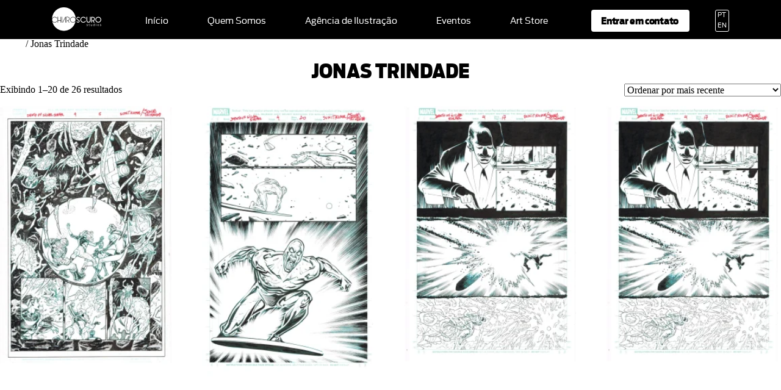

--- FILE ---
content_type: text/html; charset=UTF-8
request_url: https://chiaroscuro-studios.com/product-category/jonas-trindade/?filter_characters=superboy-conner-kent&filter_status=available
body_size: 28221
content:
<!DOCTYPE html>
<html lang="pt-BR">
<head>
    <meta charset="UTF-8">
    <meta http-equiv="X-UA-Compatible" content="IE=edge">
    <meta name="viewport" content="width=device-width, initial-scale=1.0">
    <meta name='robots' content='max-image-preview:large' />
<link rel='dns-prefetch' href='//fonts.googleapis.com' />
<link rel="alternate" type="application/rss+xml" title="Feed para Chiaroscuro Studios &raquo; Jonas Trindade Categoria" href="https://chiaroscuro-studios.com/product-category/jonas-trindade/feed/" />
		<!-- This site uses the Google Analytics by MonsterInsights plugin v9.11.0 - Using Analytics tracking - https://www.monsterinsights.com/ -->
							<script src="//www.googletagmanager.com/gtag/js?id=G-WGHX0M4VR6"  data-cfasync="false" data-wpfc-render="false" type="text/javascript" async></script>
			<script data-cfasync="false" data-wpfc-render="false" type="text/javascript">
				var mi_version = '9.11.0';
				var mi_track_user = true;
				var mi_no_track_reason = '';
								var MonsterInsightsDefaultLocations = {"page_location":"https:\/\/chiaroscuro-studios.com\/product-category\/jonas-trindade\/?filter_characters=superboy-conner-kent&filter_status=available"};
								if ( typeof MonsterInsightsPrivacyGuardFilter === 'function' ) {
					var MonsterInsightsLocations = (typeof MonsterInsightsExcludeQuery === 'object') ? MonsterInsightsPrivacyGuardFilter( MonsterInsightsExcludeQuery ) : MonsterInsightsPrivacyGuardFilter( MonsterInsightsDefaultLocations );
				} else {
					var MonsterInsightsLocations = (typeof MonsterInsightsExcludeQuery === 'object') ? MonsterInsightsExcludeQuery : MonsterInsightsDefaultLocations;
				}

								var disableStrs = [
										'ga-disable-G-WGHX0M4VR6',
									];

				/* Function to detect opted out users */
				function __gtagTrackerIsOptedOut() {
					for (var index = 0; index < disableStrs.length; index++) {
						if (document.cookie.indexOf(disableStrs[index] + '=true') > -1) {
							return true;
						}
					}

					return false;
				}

				/* Disable tracking if the opt-out cookie exists. */
				if (__gtagTrackerIsOptedOut()) {
					for (var index = 0; index < disableStrs.length; index++) {
						window[disableStrs[index]] = true;
					}
				}

				/* Opt-out function */
				function __gtagTrackerOptout() {
					for (var index = 0; index < disableStrs.length; index++) {
						document.cookie = disableStrs[index] + '=true; expires=Thu, 31 Dec 2099 23:59:59 UTC; path=/';
						window[disableStrs[index]] = true;
					}
				}

				if ('undefined' === typeof gaOptout) {
					function gaOptout() {
						__gtagTrackerOptout();
					}
				}
								window.dataLayer = window.dataLayer || [];

				window.MonsterInsightsDualTracker = {
					helpers: {},
					trackers: {},
				};
				if (mi_track_user) {
					function __gtagDataLayer() {
						dataLayer.push(arguments);
					}

					function __gtagTracker(type, name, parameters) {
						if (!parameters) {
							parameters = {};
						}

						if (parameters.send_to) {
							__gtagDataLayer.apply(null, arguments);
							return;
						}

						if (type === 'event') {
														parameters.send_to = monsterinsights_frontend.v4_id;
							var hookName = name;
							if (typeof parameters['event_category'] !== 'undefined') {
								hookName = parameters['event_category'] + ':' + name;
							}

							if (typeof MonsterInsightsDualTracker.trackers[hookName] !== 'undefined') {
								MonsterInsightsDualTracker.trackers[hookName](parameters);
							} else {
								__gtagDataLayer('event', name, parameters);
							}
							
						} else {
							__gtagDataLayer.apply(null, arguments);
						}
					}

					__gtagTracker('js', new Date());
					__gtagTracker('set', {
						'developer_id.dZGIzZG': true,
											});
					if ( MonsterInsightsLocations.page_location ) {
						__gtagTracker('set', MonsterInsightsLocations);
					}
										__gtagTracker('config', 'G-WGHX0M4VR6', {"forceSSL":"true","link_attribution":"true"} );
										window.gtag = __gtagTracker;										(function () {
						/* https://developers.google.com/analytics/devguides/collection/analyticsjs/ */
						/* ga and __gaTracker compatibility shim. */
						var noopfn = function () {
							return null;
						};
						var newtracker = function () {
							return new Tracker();
						};
						var Tracker = function () {
							return null;
						};
						var p = Tracker.prototype;
						p.get = noopfn;
						p.set = noopfn;
						p.send = function () {
							var args = Array.prototype.slice.call(arguments);
							args.unshift('send');
							__gaTracker.apply(null, args);
						};
						var __gaTracker = function () {
							var len = arguments.length;
							if (len === 0) {
								return;
							}
							var f = arguments[len - 1];
							if (typeof f !== 'object' || f === null || typeof f.hitCallback !== 'function') {
								if ('send' === arguments[0]) {
									var hitConverted, hitObject = false, action;
									if ('event' === arguments[1]) {
										if ('undefined' !== typeof arguments[3]) {
											hitObject = {
												'eventAction': arguments[3],
												'eventCategory': arguments[2],
												'eventLabel': arguments[4],
												'value': arguments[5] ? arguments[5] : 1,
											}
										}
									}
									if ('pageview' === arguments[1]) {
										if ('undefined' !== typeof arguments[2]) {
											hitObject = {
												'eventAction': 'page_view',
												'page_path': arguments[2],
											}
										}
									}
									if (typeof arguments[2] === 'object') {
										hitObject = arguments[2];
									}
									if (typeof arguments[5] === 'object') {
										Object.assign(hitObject, arguments[5]);
									}
									if ('undefined' !== typeof arguments[1].hitType) {
										hitObject = arguments[1];
										if ('pageview' === hitObject.hitType) {
											hitObject.eventAction = 'page_view';
										}
									}
									if (hitObject) {
										action = 'timing' === arguments[1].hitType ? 'timing_complete' : hitObject.eventAction;
										hitConverted = mapArgs(hitObject);
										__gtagTracker('event', action, hitConverted);
									}
								}
								return;
							}

							function mapArgs(args) {
								var arg, hit = {};
								var gaMap = {
									'eventCategory': 'event_category',
									'eventAction': 'event_action',
									'eventLabel': 'event_label',
									'eventValue': 'event_value',
									'nonInteraction': 'non_interaction',
									'timingCategory': 'event_category',
									'timingVar': 'name',
									'timingValue': 'value',
									'timingLabel': 'event_label',
									'page': 'page_path',
									'location': 'page_location',
									'title': 'page_title',
									'referrer' : 'page_referrer',
								};
								for (arg in args) {
																		if (!(!args.hasOwnProperty(arg) || !gaMap.hasOwnProperty(arg))) {
										hit[gaMap[arg]] = args[arg];
									} else {
										hit[arg] = args[arg];
									}
								}
								return hit;
							}

							try {
								f.hitCallback();
							} catch (ex) {
							}
						};
						__gaTracker.create = newtracker;
						__gaTracker.getByName = newtracker;
						__gaTracker.getAll = function () {
							return [];
						};
						__gaTracker.remove = noopfn;
						__gaTracker.loaded = true;
						window['__gaTracker'] = __gaTracker;
					})();
									} else {
										console.log("");
					(function () {
						function __gtagTracker() {
							return null;
						}

						window['__gtagTracker'] = __gtagTracker;
						window['gtag'] = __gtagTracker;
					})();
									}
			</script>
							<!-- / Google Analytics by MonsterInsights -->
		<style id='wp-img-auto-sizes-contain-inline-css' type='text/css'>
img:is([sizes=auto i],[sizes^="auto," i]){contain-intrinsic-size:3000px 1500px}
/*# sourceURL=wp-img-auto-sizes-contain-inline-css */
</style>

<link rel='stylesheet' id='twb-open-sans-css' href='https://fonts.googleapis.com/css?family=Open+Sans%3A300%2C400%2C500%2C600%2C700%2C800&#038;display=swap&#038;ver=6.9' type='text/css' media='all' />
<link rel='stylesheet' id='twbbwg-global-css' href='https://chiaroscuro-studios.com/wp-content/plugins/photo-gallery/booster/assets/css/global.css?ver=1.0.0' type='text/css' media='all' />
<style id='wp-emoji-styles-inline-css' type='text/css'>

	img.wp-smiley, img.emoji {
		display: inline !important;
		border: none !important;
		box-shadow: none !important;
		height: 1em !important;
		width: 1em !important;
		margin: 0 0.07em !important;
		vertical-align: -0.1em !important;
		background: none !important;
		padding: 0 !important;
	}
/*# sourceURL=wp-emoji-styles-inline-css */
</style>
<link rel='stylesheet' id='wp-block-library-css' href='https://chiaroscuro-studios.com/wp-includes/css/dist/block-library/style.min.css?ver=6.9' type='text/css' media='all' />
<style id='wp-block-archives-inline-css' type='text/css'>
.wp-block-archives{box-sizing:border-box}.wp-block-archives-dropdown label{display:block}
/*# sourceURL=https://chiaroscuro-studios.com/wp-includes/blocks/archives/style.min.css */
</style>
<style id='wp-block-categories-inline-css' type='text/css'>
.wp-block-categories{box-sizing:border-box}.wp-block-categories.alignleft{margin-right:2em}.wp-block-categories.alignright{margin-left:2em}.wp-block-categories.wp-block-categories-dropdown.aligncenter{text-align:center}.wp-block-categories .wp-block-categories__label{display:block;width:100%}
/*# sourceURL=https://chiaroscuro-studios.com/wp-includes/blocks/categories/style.min.css */
</style>
<style id='wp-block-heading-inline-css' type='text/css'>
h1:where(.wp-block-heading).has-background,h2:where(.wp-block-heading).has-background,h3:where(.wp-block-heading).has-background,h4:where(.wp-block-heading).has-background,h5:where(.wp-block-heading).has-background,h6:where(.wp-block-heading).has-background{padding:1.25em 2.375em}h1.has-text-align-left[style*=writing-mode]:where([style*=vertical-lr]),h1.has-text-align-right[style*=writing-mode]:where([style*=vertical-rl]),h2.has-text-align-left[style*=writing-mode]:where([style*=vertical-lr]),h2.has-text-align-right[style*=writing-mode]:where([style*=vertical-rl]),h3.has-text-align-left[style*=writing-mode]:where([style*=vertical-lr]),h3.has-text-align-right[style*=writing-mode]:where([style*=vertical-rl]),h4.has-text-align-left[style*=writing-mode]:where([style*=vertical-lr]),h4.has-text-align-right[style*=writing-mode]:where([style*=vertical-rl]),h5.has-text-align-left[style*=writing-mode]:where([style*=vertical-lr]),h5.has-text-align-right[style*=writing-mode]:where([style*=vertical-rl]),h6.has-text-align-left[style*=writing-mode]:where([style*=vertical-lr]),h6.has-text-align-right[style*=writing-mode]:where([style*=vertical-rl]){rotate:180deg}
/*# sourceURL=https://chiaroscuro-studios.com/wp-includes/blocks/heading/style.min.css */
</style>
<style id='wp-block-image-inline-css' type='text/css'>
.wp-block-image>a,.wp-block-image>figure>a{display:inline-block}.wp-block-image img{box-sizing:border-box;height:auto;max-width:100%;vertical-align:bottom}@media not (prefers-reduced-motion){.wp-block-image img.hide{visibility:hidden}.wp-block-image img.show{animation:show-content-image .4s}}.wp-block-image[style*=border-radius] img,.wp-block-image[style*=border-radius]>a{border-radius:inherit}.wp-block-image.has-custom-border img{box-sizing:border-box}.wp-block-image.aligncenter{text-align:center}.wp-block-image.alignfull>a,.wp-block-image.alignwide>a{width:100%}.wp-block-image.alignfull img,.wp-block-image.alignwide img{height:auto;width:100%}.wp-block-image .aligncenter,.wp-block-image .alignleft,.wp-block-image .alignright,.wp-block-image.aligncenter,.wp-block-image.alignleft,.wp-block-image.alignright{display:table}.wp-block-image .aligncenter>figcaption,.wp-block-image .alignleft>figcaption,.wp-block-image .alignright>figcaption,.wp-block-image.aligncenter>figcaption,.wp-block-image.alignleft>figcaption,.wp-block-image.alignright>figcaption{caption-side:bottom;display:table-caption}.wp-block-image .alignleft{float:left;margin:.5em 1em .5em 0}.wp-block-image .alignright{float:right;margin:.5em 0 .5em 1em}.wp-block-image .aligncenter{margin-left:auto;margin-right:auto}.wp-block-image :where(figcaption){margin-bottom:1em;margin-top:.5em}.wp-block-image.is-style-circle-mask img{border-radius:9999px}@supports ((-webkit-mask-image:none) or (mask-image:none)) or (-webkit-mask-image:none){.wp-block-image.is-style-circle-mask img{border-radius:0;-webkit-mask-image:url('data:image/svg+xml;utf8,<svg viewBox="0 0 100 100" xmlns="http://www.w3.org/2000/svg"><circle cx="50" cy="50" r="50"/></svg>');mask-image:url('data:image/svg+xml;utf8,<svg viewBox="0 0 100 100" xmlns="http://www.w3.org/2000/svg"><circle cx="50" cy="50" r="50"/></svg>');mask-mode:alpha;-webkit-mask-position:center;mask-position:center;-webkit-mask-repeat:no-repeat;mask-repeat:no-repeat;-webkit-mask-size:contain;mask-size:contain}}:root :where(.wp-block-image.is-style-rounded img,.wp-block-image .is-style-rounded img){border-radius:9999px}.wp-block-image figure{margin:0}.wp-lightbox-container{display:flex;flex-direction:column;position:relative}.wp-lightbox-container img{cursor:zoom-in}.wp-lightbox-container img:hover+button{opacity:1}.wp-lightbox-container button{align-items:center;backdrop-filter:blur(16px) saturate(180%);background-color:#5a5a5a40;border:none;border-radius:4px;cursor:zoom-in;display:flex;height:20px;justify-content:center;opacity:0;padding:0;position:absolute;right:16px;text-align:center;top:16px;width:20px;z-index:100}@media not (prefers-reduced-motion){.wp-lightbox-container button{transition:opacity .2s ease}}.wp-lightbox-container button:focus-visible{outline:3px auto #5a5a5a40;outline:3px auto -webkit-focus-ring-color;outline-offset:3px}.wp-lightbox-container button:hover{cursor:pointer;opacity:1}.wp-lightbox-container button:focus{opacity:1}.wp-lightbox-container button:focus,.wp-lightbox-container button:hover,.wp-lightbox-container button:not(:hover):not(:active):not(.has-background){background-color:#5a5a5a40;border:none}.wp-lightbox-overlay{box-sizing:border-box;cursor:zoom-out;height:100vh;left:0;overflow:hidden;position:fixed;top:0;visibility:hidden;width:100%;z-index:100000}.wp-lightbox-overlay .close-button{align-items:center;cursor:pointer;display:flex;justify-content:center;min-height:40px;min-width:40px;padding:0;position:absolute;right:calc(env(safe-area-inset-right) + 16px);top:calc(env(safe-area-inset-top) + 16px);z-index:5000000}.wp-lightbox-overlay .close-button:focus,.wp-lightbox-overlay .close-button:hover,.wp-lightbox-overlay .close-button:not(:hover):not(:active):not(.has-background){background:none;border:none}.wp-lightbox-overlay .lightbox-image-container{height:var(--wp--lightbox-container-height);left:50%;overflow:hidden;position:absolute;top:50%;transform:translate(-50%,-50%);transform-origin:top left;width:var(--wp--lightbox-container-width);z-index:9999999999}.wp-lightbox-overlay .wp-block-image{align-items:center;box-sizing:border-box;display:flex;height:100%;justify-content:center;margin:0;position:relative;transform-origin:0 0;width:100%;z-index:3000000}.wp-lightbox-overlay .wp-block-image img{height:var(--wp--lightbox-image-height);min-height:var(--wp--lightbox-image-height);min-width:var(--wp--lightbox-image-width);width:var(--wp--lightbox-image-width)}.wp-lightbox-overlay .wp-block-image figcaption{display:none}.wp-lightbox-overlay button{background:none;border:none}.wp-lightbox-overlay .scrim{background-color:#fff;height:100%;opacity:.9;position:absolute;width:100%;z-index:2000000}.wp-lightbox-overlay.active{visibility:visible}@media not (prefers-reduced-motion){.wp-lightbox-overlay.active{animation:turn-on-visibility .25s both}.wp-lightbox-overlay.active img{animation:turn-on-visibility .35s both}.wp-lightbox-overlay.show-closing-animation:not(.active){animation:turn-off-visibility .35s both}.wp-lightbox-overlay.show-closing-animation:not(.active) img{animation:turn-off-visibility .25s both}.wp-lightbox-overlay.zoom.active{animation:none;opacity:1;visibility:visible}.wp-lightbox-overlay.zoom.active .lightbox-image-container{animation:lightbox-zoom-in .4s}.wp-lightbox-overlay.zoom.active .lightbox-image-container img{animation:none}.wp-lightbox-overlay.zoom.active .scrim{animation:turn-on-visibility .4s forwards}.wp-lightbox-overlay.zoom.show-closing-animation:not(.active){animation:none}.wp-lightbox-overlay.zoom.show-closing-animation:not(.active) .lightbox-image-container{animation:lightbox-zoom-out .4s}.wp-lightbox-overlay.zoom.show-closing-animation:not(.active) .lightbox-image-container img{animation:none}.wp-lightbox-overlay.zoom.show-closing-animation:not(.active) .scrim{animation:turn-off-visibility .4s forwards}}@keyframes show-content-image{0%{visibility:hidden}99%{visibility:hidden}to{visibility:visible}}@keyframes turn-on-visibility{0%{opacity:0}to{opacity:1}}@keyframes turn-off-visibility{0%{opacity:1;visibility:visible}99%{opacity:0;visibility:visible}to{opacity:0;visibility:hidden}}@keyframes lightbox-zoom-in{0%{transform:translate(calc((-100vw + var(--wp--lightbox-scrollbar-width))/2 + var(--wp--lightbox-initial-left-position)),calc(-50vh + var(--wp--lightbox-initial-top-position))) scale(var(--wp--lightbox-scale))}to{transform:translate(-50%,-50%) scale(1)}}@keyframes lightbox-zoom-out{0%{transform:translate(-50%,-50%) scale(1);visibility:visible}99%{visibility:visible}to{transform:translate(calc((-100vw + var(--wp--lightbox-scrollbar-width))/2 + var(--wp--lightbox-initial-left-position)),calc(-50vh + var(--wp--lightbox-initial-top-position))) scale(var(--wp--lightbox-scale));visibility:hidden}}
/*# sourceURL=https://chiaroscuro-studios.com/wp-includes/blocks/image/style.min.css */
</style>
<style id='wp-block-columns-inline-css' type='text/css'>
.wp-block-columns{box-sizing:border-box;display:flex;flex-wrap:wrap!important}@media (min-width:782px){.wp-block-columns{flex-wrap:nowrap!important}}.wp-block-columns{align-items:normal!important}.wp-block-columns.are-vertically-aligned-top{align-items:flex-start}.wp-block-columns.are-vertically-aligned-center{align-items:center}.wp-block-columns.are-vertically-aligned-bottom{align-items:flex-end}@media (max-width:781px){.wp-block-columns:not(.is-not-stacked-on-mobile)>.wp-block-column{flex-basis:100%!important}}@media (min-width:782px){.wp-block-columns:not(.is-not-stacked-on-mobile)>.wp-block-column{flex-basis:0;flex-grow:1}.wp-block-columns:not(.is-not-stacked-on-mobile)>.wp-block-column[style*=flex-basis]{flex-grow:0}}.wp-block-columns.is-not-stacked-on-mobile{flex-wrap:nowrap!important}.wp-block-columns.is-not-stacked-on-mobile>.wp-block-column{flex-basis:0;flex-grow:1}.wp-block-columns.is-not-stacked-on-mobile>.wp-block-column[style*=flex-basis]{flex-grow:0}:where(.wp-block-columns){margin-bottom:1.75em}:where(.wp-block-columns.has-background){padding:1.25em 2.375em}.wp-block-column{flex-grow:1;min-width:0;overflow-wrap:break-word;word-break:break-word}.wp-block-column.is-vertically-aligned-top{align-self:flex-start}.wp-block-column.is-vertically-aligned-center{align-self:center}.wp-block-column.is-vertically-aligned-bottom{align-self:flex-end}.wp-block-column.is-vertically-aligned-stretch{align-self:stretch}.wp-block-column.is-vertically-aligned-bottom,.wp-block-column.is-vertically-aligned-center,.wp-block-column.is-vertically-aligned-top{width:100%}
/*# sourceURL=https://chiaroscuro-studios.com/wp-includes/blocks/columns/style.min.css */
</style>
<style id='wp-block-paragraph-inline-css' type='text/css'>
.is-small-text{font-size:.875em}.is-regular-text{font-size:1em}.is-large-text{font-size:2.25em}.is-larger-text{font-size:3em}.has-drop-cap:not(:focus):first-letter{float:left;font-size:8.4em;font-style:normal;font-weight:100;line-height:.68;margin:.05em .1em 0 0;text-transform:uppercase}body.rtl .has-drop-cap:not(:focus):first-letter{float:none;margin-left:.1em}p.has-drop-cap.has-background{overflow:hidden}:root :where(p.has-background){padding:1.25em 2.375em}:where(p.has-text-color:not(.has-link-color)) a{color:inherit}p.has-text-align-left[style*="writing-mode:vertical-lr"],p.has-text-align-right[style*="writing-mode:vertical-rl"]{rotate:180deg}
/*# sourceURL=https://chiaroscuro-studios.com/wp-includes/blocks/paragraph/style.min.css */
</style>
<style id='wp-block-social-links-inline-css' type='text/css'>
.wp-block-social-links{background:none;box-sizing:border-box;margin-left:0;padding-left:0;padding-right:0;text-indent:0}.wp-block-social-links .wp-social-link a,.wp-block-social-links .wp-social-link a:hover{border-bottom:0;box-shadow:none;text-decoration:none}.wp-block-social-links .wp-social-link svg{height:1em;width:1em}.wp-block-social-links .wp-social-link span:not(.screen-reader-text){font-size:.65em;margin-left:.5em;margin-right:.5em}.wp-block-social-links.has-small-icon-size{font-size:16px}.wp-block-social-links,.wp-block-social-links.has-normal-icon-size{font-size:24px}.wp-block-social-links.has-large-icon-size{font-size:36px}.wp-block-social-links.has-huge-icon-size{font-size:48px}.wp-block-social-links.aligncenter{display:flex;justify-content:center}.wp-block-social-links.alignright{justify-content:flex-end}.wp-block-social-link{border-radius:9999px;display:block}@media not (prefers-reduced-motion){.wp-block-social-link{transition:transform .1s ease}}.wp-block-social-link{height:auto}.wp-block-social-link a{align-items:center;display:flex;line-height:0}.wp-block-social-link:hover{transform:scale(1.1)}.wp-block-social-links .wp-block-social-link.wp-social-link{display:inline-block;margin:0;padding:0}.wp-block-social-links .wp-block-social-link.wp-social-link .wp-block-social-link-anchor,.wp-block-social-links .wp-block-social-link.wp-social-link .wp-block-social-link-anchor svg,.wp-block-social-links .wp-block-social-link.wp-social-link .wp-block-social-link-anchor:active,.wp-block-social-links .wp-block-social-link.wp-social-link .wp-block-social-link-anchor:hover,.wp-block-social-links .wp-block-social-link.wp-social-link .wp-block-social-link-anchor:visited{color:currentColor;fill:currentColor}:where(.wp-block-social-links:not(.is-style-logos-only)) .wp-social-link{background-color:#f0f0f0;color:#444}:where(.wp-block-social-links:not(.is-style-logos-only)) .wp-social-link-amazon{background-color:#f90;color:#fff}:where(.wp-block-social-links:not(.is-style-logos-only)) .wp-social-link-bandcamp{background-color:#1ea0c3;color:#fff}:where(.wp-block-social-links:not(.is-style-logos-only)) .wp-social-link-behance{background-color:#0757fe;color:#fff}:where(.wp-block-social-links:not(.is-style-logos-only)) .wp-social-link-bluesky{background-color:#0a7aff;color:#fff}:where(.wp-block-social-links:not(.is-style-logos-only)) .wp-social-link-codepen{background-color:#1e1f26;color:#fff}:where(.wp-block-social-links:not(.is-style-logos-only)) .wp-social-link-deviantart{background-color:#02e49b;color:#fff}:where(.wp-block-social-links:not(.is-style-logos-only)) .wp-social-link-discord{background-color:#5865f2;color:#fff}:where(.wp-block-social-links:not(.is-style-logos-only)) .wp-social-link-dribbble{background-color:#e94c89;color:#fff}:where(.wp-block-social-links:not(.is-style-logos-only)) .wp-social-link-dropbox{background-color:#4280ff;color:#fff}:where(.wp-block-social-links:not(.is-style-logos-only)) .wp-social-link-etsy{background-color:#f45800;color:#fff}:where(.wp-block-social-links:not(.is-style-logos-only)) .wp-social-link-facebook{background-color:#0866ff;color:#fff}:where(.wp-block-social-links:not(.is-style-logos-only)) .wp-social-link-fivehundredpx{background-color:#000;color:#fff}:where(.wp-block-social-links:not(.is-style-logos-only)) .wp-social-link-flickr{background-color:#0461dd;color:#fff}:where(.wp-block-social-links:not(.is-style-logos-only)) .wp-social-link-foursquare{background-color:#e65678;color:#fff}:where(.wp-block-social-links:not(.is-style-logos-only)) .wp-social-link-github{background-color:#24292d;color:#fff}:where(.wp-block-social-links:not(.is-style-logos-only)) .wp-social-link-goodreads{background-color:#eceadd;color:#382110}:where(.wp-block-social-links:not(.is-style-logos-only)) .wp-social-link-google{background-color:#ea4434;color:#fff}:where(.wp-block-social-links:not(.is-style-logos-only)) .wp-social-link-gravatar{background-color:#1d4fc4;color:#fff}:where(.wp-block-social-links:not(.is-style-logos-only)) .wp-social-link-instagram{background-color:#f00075;color:#fff}:where(.wp-block-social-links:not(.is-style-logos-only)) .wp-social-link-lastfm{background-color:#e21b24;color:#fff}:where(.wp-block-social-links:not(.is-style-logos-only)) .wp-social-link-linkedin{background-color:#0d66c2;color:#fff}:where(.wp-block-social-links:not(.is-style-logos-only)) .wp-social-link-mastodon{background-color:#3288d4;color:#fff}:where(.wp-block-social-links:not(.is-style-logos-only)) .wp-social-link-medium{background-color:#000;color:#fff}:where(.wp-block-social-links:not(.is-style-logos-only)) .wp-social-link-meetup{background-color:#f6405f;color:#fff}:where(.wp-block-social-links:not(.is-style-logos-only)) .wp-social-link-patreon{background-color:#000;color:#fff}:where(.wp-block-social-links:not(.is-style-logos-only)) .wp-social-link-pinterest{background-color:#e60122;color:#fff}:where(.wp-block-social-links:not(.is-style-logos-only)) .wp-social-link-pocket{background-color:#ef4155;color:#fff}:where(.wp-block-social-links:not(.is-style-logos-only)) .wp-social-link-reddit{background-color:#ff4500;color:#fff}:where(.wp-block-social-links:not(.is-style-logos-only)) .wp-social-link-skype{background-color:#0478d7;color:#fff}:where(.wp-block-social-links:not(.is-style-logos-only)) .wp-social-link-snapchat{background-color:#fefc00;color:#fff;stroke:#000}:where(.wp-block-social-links:not(.is-style-logos-only)) .wp-social-link-soundcloud{background-color:#ff5600;color:#fff}:where(.wp-block-social-links:not(.is-style-logos-only)) .wp-social-link-spotify{background-color:#1bd760;color:#fff}:where(.wp-block-social-links:not(.is-style-logos-only)) .wp-social-link-telegram{background-color:#2aabee;color:#fff}:where(.wp-block-social-links:not(.is-style-logos-only)) .wp-social-link-threads{background-color:#000;color:#fff}:where(.wp-block-social-links:not(.is-style-logos-only)) .wp-social-link-tiktok{background-color:#000;color:#fff}:where(.wp-block-social-links:not(.is-style-logos-only)) .wp-social-link-tumblr{background-color:#011835;color:#fff}:where(.wp-block-social-links:not(.is-style-logos-only)) .wp-social-link-twitch{background-color:#6440a4;color:#fff}:where(.wp-block-social-links:not(.is-style-logos-only)) .wp-social-link-twitter{background-color:#1da1f2;color:#fff}:where(.wp-block-social-links:not(.is-style-logos-only)) .wp-social-link-vimeo{background-color:#1eb7ea;color:#fff}:where(.wp-block-social-links:not(.is-style-logos-only)) .wp-social-link-vk{background-color:#4680c2;color:#fff}:where(.wp-block-social-links:not(.is-style-logos-only)) .wp-social-link-wordpress{background-color:#3499cd;color:#fff}:where(.wp-block-social-links:not(.is-style-logos-only)) .wp-social-link-whatsapp{background-color:#25d366;color:#fff}:where(.wp-block-social-links:not(.is-style-logos-only)) .wp-social-link-x{background-color:#000;color:#fff}:where(.wp-block-social-links:not(.is-style-logos-only)) .wp-social-link-yelp{background-color:#d32422;color:#fff}:where(.wp-block-social-links:not(.is-style-logos-only)) .wp-social-link-youtube{background-color:red;color:#fff}:where(.wp-block-social-links.is-style-logos-only) .wp-social-link{background:none}:where(.wp-block-social-links.is-style-logos-only) .wp-social-link svg{height:1.25em;width:1.25em}:where(.wp-block-social-links.is-style-logos-only) .wp-social-link-amazon{color:#f90}:where(.wp-block-social-links.is-style-logos-only) .wp-social-link-bandcamp{color:#1ea0c3}:where(.wp-block-social-links.is-style-logos-only) .wp-social-link-behance{color:#0757fe}:where(.wp-block-social-links.is-style-logos-only) .wp-social-link-bluesky{color:#0a7aff}:where(.wp-block-social-links.is-style-logos-only) .wp-social-link-codepen{color:#1e1f26}:where(.wp-block-social-links.is-style-logos-only) .wp-social-link-deviantart{color:#02e49b}:where(.wp-block-social-links.is-style-logos-only) .wp-social-link-discord{color:#5865f2}:where(.wp-block-social-links.is-style-logos-only) .wp-social-link-dribbble{color:#e94c89}:where(.wp-block-social-links.is-style-logos-only) .wp-social-link-dropbox{color:#4280ff}:where(.wp-block-social-links.is-style-logos-only) .wp-social-link-etsy{color:#f45800}:where(.wp-block-social-links.is-style-logos-only) .wp-social-link-facebook{color:#0866ff}:where(.wp-block-social-links.is-style-logos-only) .wp-social-link-fivehundredpx{color:#000}:where(.wp-block-social-links.is-style-logos-only) .wp-social-link-flickr{color:#0461dd}:where(.wp-block-social-links.is-style-logos-only) .wp-social-link-foursquare{color:#e65678}:where(.wp-block-social-links.is-style-logos-only) .wp-social-link-github{color:#24292d}:where(.wp-block-social-links.is-style-logos-only) .wp-social-link-goodreads{color:#382110}:where(.wp-block-social-links.is-style-logos-only) .wp-social-link-google{color:#ea4434}:where(.wp-block-social-links.is-style-logos-only) .wp-social-link-gravatar{color:#1d4fc4}:where(.wp-block-social-links.is-style-logos-only) .wp-social-link-instagram{color:#f00075}:where(.wp-block-social-links.is-style-logos-only) .wp-social-link-lastfm{color:#e21b24}:where(.wp-block-social-links.is-style-logos-only) .wp-social-link-linkedin{color:#0d66c2}:where(.wp-block-social-links.is-style-logos-only) .wp-social-link-mastodon{color:#3288d4}:where(.wp-block-social-links.is-style-logos-only) .wp-social-link-medium{color:#000}:where(.wp-block-social-links.is-style-logos-only) .wp-social-link-meetup{color:#f6405f}:where(.wp-block-social-links.is-style-logos-only) .wp-social-link-patreon{color:#000}:where(.wp-block-social-links.is-style-logos-only) .wp-social-link-pinterest{color:#e60122}:where(.wp-block-social-links.is-style-logos-only) .wp-social-link-pocket{color:#ef4155}:where(.wp-block-social-links.is-style-logos-only) .wp-social-link-reddit{color:#ff4500}:where(.wp-block-social-links.is-style-logos-only) .wp-social-link-skype{color:#0478d7}:where(.wp-block-social-links.is-style-logos-only) .wp-social-link-snapchat{color:#fff;stroke:#000}:where(.wp-block-social-links.is-style-logos-only) .wp-social-link-soundcloud{color:#ff5600}:where(.wp-block-social-links.is-style-logos-only) .wp-social-link-spotify{color:#1bd760}:where(.wp-block-social-links.is-style-logos-only) .wp-social-link-telegram{color:#2aabee}:where(.wp-block-social-links.is-style-logos-only) .wp-social-link-threads{color:#000}:where(.wp-block-social-links.is-style-logos-only) .wp-social-link-tiktok{color:#000}:where(.wp-block-social-links.is-style-logos-only) .wp-social-link-tumblr{color:#011835}:where(.wp-block-social-links.is-style-logos-only) .wp-social-link-twitch{color:#6440a4}:where(.wp-block-social-links.is-style-logos-only) .wp-social-link-twitter{color:#1da1f2}:where(.wp-block-social-links.is-style-logos-only) .wp-social-link-vimeo{color:#1eb7ea}:where(.wp-block-social-links.is-style-logos-only) .wp-social-link-vk{color:#4680c2}:where(.wp-block-social-links.is-style-logos-only) .wp-social-link-whatsapp{color:#25d366}:where(.wp-block-social-links.is-style-logos-only) .wp-social-link-wordpress{color:#3499cd}:where(.wp-block-social-links.is-style-logos-only) .wp-social-link-x{color:#000}:where(.wp-block-social-links.is-style-logos-only) .wp-social-link-yelp{color:#d32422}:where(.wp-block-social-links.is-style-logos-only) .wp-social-link-youtube{color:red}.wp-block-social-links.is-style-pill-shape .wp-social-link{width:auto}:root :where(.wp-block-social-links .wp-social-link a){padding:.25em}:root :where(.wp-block-social-links.is-style-logos-only .wp-social-link a){padding:0}:root :where(.wp-block-social-links.is-style-pill-shape .wp-social-link a){padding-left:.6666666667em;padding-right:.6666666667em}.wp-block-social-links:not(.has-icon-color):not(.has-icon-background-color) .wp-social-link-snapchat .wp-block-social-link-label{color:#000}
/*# sourceURL=https://chiaroscuro-studios.com/wp-includes/blocks/social-links/style.min.css */
</style>
<style id='global-styles-inline-css' type='text/css'>
:root{--wp--preset--aspect-ratio--square: 1;--wp--preset--aspect-ratio--4-3: 4/3;--wp--preset--aspect-ratio--3-4: 3/4;--wp--preset--aspect-ratio--3-2: 3/2;--wp--preset--aspect-ratio--2-3: 2/3;--wp--preset--aspect-ratio--16-9: 16/9;--wp--preset--aspect-ratio--9-16: 9/16;--wp--preset--color--black: #000000;--wp--preset--color--cyan-bluish-gray: #abb8c3;--wp--preset--color--white: #ffffff;--wp--preset--color--pale-pink: #f78da7;--wp--preset--color--vivid-red: #cf2e2e;--wp--preset--color--luminous-vivid-orange: #ff6900;--wp--preset--color--luminous-vivid-amber: #fcb900;--wp--preset--color--light-green-cyan: #7bdcb5;--wp--preset--color--vivid-green-cyan: #00d084;--wp--preset--color--pale-cyan-blue: #8ed1fc;--wp--preset--color--vivid-cyan-blue: #0693e3;--wp--preset--color--vivid-purple: #9b51e0;--wp--preset--gradient--vivid-cyan-blue-to-vivid-purple: linear-gradient(135deg,rgb(6,147,227) 0%,rgb(155,81,224) 100%);--wp--preset--gradient--light-green-cyan-to-vivid-green-cyan: linear-gradient(135deg,rgb(122,220,180) 0%,rgb(0,208,130) 100%);--wp--preset--gradient--luminous-vivid-amber-to-luminous-vivid-orange: linear-gradient(135deg,rgb(252,185,0) 0%,rgb(255,105,0) 100%);--wp--preset--gradient--luminous-vivid-orange-to-vivid-red: linear-gradient(135deg,rgb(255,105,0) 0%,rgb(207,46,46) 100%);--wp--preset--gradient--very-light-gray-to-cyan-bluish-gray: linear-gradient(135deg,rgb(238,238,238) 0%,rgb(169,184,195) 100%);--wp--preset--gradient--cool-to-warm-spectrum: linear-gradient(135deg,rgb(74,234,220) 0%,rgb(151,120,209) 20%,rgb(207,42,186) 40%,rgb(238,44,130) 60%,rgb(251,105,98) 80%,rgb(254,248,76) 100%);--wp--preset--gradient--blush-light-purple: linear-gradient(135deg,rgb(255,206,236) 0%,rgb(152,150,240) 100%);--wp--preset--gradient--blush-bordeaux: linear-gradient(135deg,rgb(254,205,165) 0%,rgb(254,45,45) 50%,rgb(107,0,62) 100%);--wp--preset--gradient--luminous-dusk: linear-gradient(135deg,rgb(255,203,112) 0%,rgb(199,81,192) 50%,rgb(65,88,208) 100%);--wp--preset--gradient--pale-ocean: linear-gradient(135deg,rgb(255,245,203) 0%,rgb(182,227,212) 50%,rgb(51,167,181) 100%);--wp--preset--gradient--electric-grass: linear-gradient(135deg,rgb(202,248,128) 0%,rgb(113,206,126) 100%);--wp--preset--gradient--midnight: linear-gradient(135deg,rgb(2,3,129) 0%,rgb(40,116,252) 100%);--wp--preset--font-size--small: 13px;--wp--preset--font-size--medium: 20px;--wp--preset--font-size--large: 36px;--wp--preset--font-size--x-large: 42px;--wp--preset--spacing--20: 0.44rem;--wp--preset--spacing--30: 0.67rem;--wp--preset--spacing--40: 1rem;--wp--preset--spacing--50: 1.5rem;--wp--preset--spacing--60: 2.25rem;--wp--preset--spacing--70: 3.38rem;--wp--preset--spacing--80: 5.06rem;--wp--preset--shadow--natural: 6px 6px 9px rgba(0, 0, 0, 0.2);--wp--preset--shadow--deep: 12px 12px 50px rgba(0, 0, 0, 0.4);--wp--preset--shadow--sharp: 6px 6px 0px rgba(0, 0, 0, 0.2);--wp--preset--shadow--outlined: 6px 6px 0px -3px rgb(255, 255, 255), 6px 6px rgb(0, 0, 0);--wp--preset--shadow--crisp: 6px 6px 0px rgb(0, 0, 0);}:where(.is-layout-flex){gap: 0.5em;}:where(.is-layout-grid){gap: 0.5em;}body .is-layout-flex{display: flex;}.is-layout-flex{flex-wrap: wrap;align-items: center;}.is-layout-flex > :is(*, div){margin: 0;}body .is-layout-grid{display: grid;}.is-layout-grid > :is(*, div){margin: 0;}:where(.wp-block-columns.is-layout-flex){gap: 2em;}:where(.wp-block-columns.is-layout-grid){gap: 2em;}:where(.wp-block-post-template.is-layout-flex){gap: 1.25em;}:where(.wp-block-post-template.is-layout-grid){gap: 1.25em;}.has-black-color{color: var(--wp--preset--color--black) !important;}.has-cyan-bluish-gray-color{color: var(--wp--preset--color--cyan-bluish-gray) !important;}.has-white-color{color: var(--wp--preset--color--white) !important;}.has-pale-pink-color{color: var(--wp--preset--color--pale-pink) !important;}.has-vivid-red-color{color: var(--wp--preset--color--vivid-red) !important;}.has-luminous-vivid-orange-color{color: var(--wp--preset--color--luminous-vivid-orange) !important;}.has-luminous-vivid-amber-color{color: var(--wp--preset--color--luminous-vivid-amber) !important;}.has-light-green-cyan-color{color: var(--wp--preset--color--light-green-cyan) !important;}.has-vivid-green-cyan-color{color: var(--wp--preset--color--vivid-green-cyan) !important;}.has-pale-cyan-blue-color{color: var(--wp--preset--color--pale-cyan-blue) !important;}.has-vivid-cyan-blue-color{color: var(--wp--preset--color--vivid-cyan-blue) !important;}.has-vivid-purple-color{color: var(--wp--preset--color--vivid-purple) !important;}.has-black-background-color{background-color: var(--wp--preset--color--black) !important;}.has-cyan-bluish-gray-background-color{background-color: var(--wp--preset--color--cyan-bluish-gray) !important;}.has-white-background-color{background-color: var(--wp--preset--color--white) !important;}.has-pale-pink-background-color{background-color: var(--wp--preset--color--pale-pink) !important;}.has-vivid-red-background-color{background-color: var(--wp--preset--color--vivid-red) !important;}.has-luminous-vivid-orange-background-color{background-color: var(--wp--preset--color--luminous-vivid-orange) !important;}.has-luminous-vivid-amber-background-color{background-color: var(--wp--preset--color--luminous-vivid-amber) !important;}.has-light-green-cyan-background-color{background-color: var(--wp--preset--color--light-green-cyan) !important;}.has-vivid-green-cyan-background-color{background-color: var(--wp--preset--color--vivid-green-cyan) !important;}.has-pale-cyan-blue-background-color{background-color: var(--wp--preset--color--pale-cyan-blue) !important;}.has-vivid-cyan-blue-background-color{background-color: var(--wp--preset--color--vivid-cyan-blue) !important;}.has-vivid-purple-background-color{background-color: var(--wp--preset--color--vivid-purple) !important;}.has-black-border-color{border-color: var(--wp--preset--color--black) !important;}.has-cyan-bluish-gray-border-color{border-color: var(--wp--preset--color--cyan-bluish-gray) !important;}.has-white-border-color{border-color: var(--wp--preset--color--white) !important;}.has-pale-pink-border-color{border-color: var(--wp--preset--color--pale-pink) !important;}.has-vivid-red-border-color{border-color: var(--wp--preset--color--vivid-red) !important;}.has-luminous-vivid-orange-border-color{border-color: var(--wp--preset--color--luminous-vivid-orange) !important;}.has-luminous-vivid-amber-border-color{border-color: var(--wp--preset--color--luminous-vivid-amber) !important;}.has-light-green-cyan-border-color{border-color: var(--wp--preset--color--light-green-cyan) !important;}.has-vivid-green-cyan-border-color{border-color: var(--wp--preset--color--vivid-green-cyan) !important;}.has-pale-cyan-blue-border-color{border-color: var(--wp--preset--color--pale-cyan-blue) !important;}.has-vivid-cyan-blue-border-color{border-color: var(--wp--preset--color--vivid-cyan-blue) !important;}.has-vivid-purple-border-color{border-color: var(--wp--preset--color--vivid-purple) !important;}.has-vivid-cyan-blue-to-vivid-purple-gradient-background{background: var(--wp--preset--gradient--vivid-cyan-blue-to-vivid-purple) !important;}.has-light-green-cyan-to-vivid-green-cyan-gradient-background{background: var(--wp--preset--gradient--light-green-cyan-to-vivid-green-cyan) !important;}.has-luminous-vivid-amber-to-luminous-vivid-orange-gradient-background{background: var(--wp--preset--gradient--luminous-vivid-amber-to-luminous-vivid-orange) !important;}.has-luminous-vivid-orange-to-vivid-red-gradient-background{background: var(--wp--preset--gradient--luminous-vivid-orange-to-vivid-red) !important;}.has-very-light-gray-to-cyan-bluish-gray-gradient-background{background: var(--wp--preset--gradient--very-light-gray-to-cyan-bluish-gray) !important;}.has-cool-to-warm-spectrum-gradient-background{background: var(--wp--preset--gradient--cool-to-warm-spectrum) !important;}.has-blush-light-purple-gradient-background{background: var(--wp--preset--gradient--blush-light-purple) !important;}.has-blush-bordeaux-gradient-background{background: var(--wp--preset--gradient--blush-bordeaux) !important;}.has-luminous-dusk-gradient-background{background: var(--wp--preset--gradient--luminous-dusk) !important;}.has-pale-ocean-gradient-background{background: var(--wp--preset--gradient--pale-ocean) !important;}.has-electric-grass-gradient-background{background: var(--wp--preset--gradient--electric-grass) !important;}.has-midnight-gradient-background{background: var(--wp--preset--gradient--midnight) !important;}.has-small-font-size{font-size: var(--wp--preset--font-size--small) !important;}.has-medium-font-size{font-size: var(--wp--preset--font-size--medium) !important;}.has-large-font-size{font-size: var(--wp--preset--font-size--large) !important;}.has-x-large-font-size{font-size: var(--wp--preset--font-size--x-large) !important;}
:where(.wp-block-columns.is-layout-flex){gap: 2em;}:where(.wp-block-columns.is-layout-grid){gap: 2em;}
/*# sourceURL=global-styles-inline-css */
</style>
<style id='core-block-supports-inline-css' type='text/css'>
.wp-container-core-columns-is-layout-9d6595d7{flex-wrap:nowrap;}
/*# sourceURL=core-block-supports-inline-css */
</style>

<style id='classic-theme-styles-inline-css' type='text/css'>
/*! This file is auto-generated */
.wp-block-button__link{color:#fff;background-color:#32373c;border-radius:9999px;box-shadow:none;text-decoration:none;padding:calc(.667em + 2px) calc(1.333em + 2px);font-size:1.125em}.wp-block-file__button{background:#32373c;color:#fff;text-decoration:none}
/*# sourceURL=/wp-includes/css/classic-themes.min.css */
</style>
<link rel='stylesheet' id='contact-form-7-css' href='https://chiaroscuro-studios.com/wp-content/plugins/contact-form-7/includes/css/styles.css?ver=6.1.4' type='text/css' media='all' />
<link rel='stylesheet' id='bwg_fonts-css' href='https://chiaroscuro-studios.com/wp-content/plugins/photo-gallery/css/bwg-fonts/fonts.css?ver=0.0.1' type='text/css' media='all' />
<link rel='stylesheet' id='sumoselect-css' href='https://chiaroscuro-studios.com/wp-content/plugins/photo-gallery/css/sumoselect.min.css?ver=3.4.6' type='text/css' media='all' />
<link rel='stylesheet' id='mCustomScrollbar-css' href='https://chiaroscuro-studios.com/wp-content/plugins/photo-gallery/css/jquery.mCustomScrollbar.min.css?ver=3.1.5' type='text/css' media='all' />
<link rel='stylesheet' id='bwg_googlefonts-css' href='https://fonts.googleapis.com/css?family=Ubuntu&#038;subset=greek,latin,greek-ext,vietnamese,cyrillic-ext,latin-ext,cyrillic' type='text/css' media='all' />
<link rel='stylesheet' id='bwg_frontend-css' href='https://chiaroscuro-studios.com/wp-content/plugins/photo-gallery/css/styles.min.css?ver=1.8.35' type='text/css' media='all' />
<link rel='stylesheet' id='woocommerce-layout-css' href='https://chiaroscuro-studios.com/wp-content/plugins/woocommerce/assets/css/woocommerce-layout.css?ver=10.4.3' type='text/css' media='all' />
<link rel='stylesheet' id='woocommerce-smallscreen-css' href='https://chiaroscuro-studios.com/wp-content/plugins/woocommerce/assets/css/woocommerce-smallscreen.css?ver=10.4.3' type='text/css' media='only screen and (max-width: 768px)' />
<link rel='stylesheet' id='woocommerce-general-css' href='https://chiaroscuro-studios.com/wp-content/plugins/woocommerce/assets/css/woocommerce.css?ver=10.4.3' type='text/css' media='all' />
<style id='woocommerce-inline-inline-css' type='text/css'>
.woocommerce form .form-row .required { visibility: visible; }
/*# sourceURL=woocommerce-inline-inline-css */
</style>
<link rel='stylesheet' id='trp-language-switcher-style-css' href='https://chiaroscuro-studios.com/wp-content/plugins/translatepress-multilingual/assets/css/trp-language-switcher.css?ver=3.0.6' type='text/css' media='all' />
<link rel='stylesheet' id='chiaroscuro2024-style-css' href='https://chiaroscuro-studios.com/wp-content/themes/chiaroscuro2024/style.css?ver=1769021095' type='text/css' media='all' />
<link rel='stylesheet' id='google-fonts-css' href='https://fonts.googleapis.com/css2?family=Roboto%3Aital%2Cwght%400%2C100%3B0%2C300%3B0%2C400%3B0%2C500%3B0%2C700%3B0%2C900%3B1%2C100%3B1%2C300%3B1%2C400%3B1%2C500%3B1%2C700%3B1%2C900&#038;display=swap&#038;ver=null' type='text/css' media='all' />
<link rel='stylesheet' id='owlcarousel-style-css' href='https://chiaroscuro-studios.com/wp-content/themes/chiaroscuro2024/js/owlcarousel/dist/assets/owl.carousel.css?ver=6.9' type='text/css' media='all' />
<script type="text/javascript" src="https://chiaroscuro-studios.com/wp-includes/js/jquery/jquery.min.js?ver=3.7.1" id="jquery-core-js"></script>
<script type="text/javascript" src="https://chiaroscuro-studios.com/wp-includes/js/jquery/jquery-migrate.min.js?ver=3.4.1" id="jquery-migrate-js"></script>
<script type="text/javascript" src="https://chiaroscuro-studios.com/wp-content/plugins/photo-gallery/booster/assets/js/circle-progress.js?ver=1.2.2" id="twbbwg-circle-js"></script>
<script type="text/javascript" id="twbbwg-global-js-extra">
/* <![CDATA[ */
var twb = {"nonce":"a07ec7601d","ajax_url":"https://chiaroscuro-studios.com/wp-admin/admin-ajax.php","plugin_url":"https://chiaroscuro-studios.com/wp-content/plugins/photo-gallery/booster","href":"https://chiaroscuro-studios.com/wp-admin/admin.php?page=twbbwg_photo-gallery"};
var twb = {"nonce":"a07ec7601d","ajax_url":"https://chiaroscuro-studios.com/wp-admin/admin-ajax.php","plugin_url":"https://chiaroscuro-studios.com/wp-content/plugins/photo-gallery/booster","href":"https://chiaroscuro-studios.com/wp-admin/admin.php?page=twbbwg_photo-gallery"};
//# sourceURL=twbbwg-global-js-extra
/* ]]> */
</script>
<script type="text/javascript" src="https://chiaroscuro-studios.com/wp-content/plugins/photo-gallery/booster/assets/js/global.js?ver=1.0.0" id="twbbwg-global-js"></script>
<script type="text/javascript" src="https://chiaroscuro-studios.com/wp-content/plugins/google-analytics-for-wordpress/assets/js/frontend-gtag.min.js?ver=9.11.0" id="monsterinsights-frontend-script-js" async="async" data-wp-strategy="async"></script>
<script data-cfasync="false" data-wpfc-render="false" type="text/javascript" id='monsterinsights-frontend-script-js-extra'>/* <![CDATA[ */
var monsterinsights_frontend = {"js_events_tracking":"true","download_extensions":"doc,pdf,ppt,zip,xls,docx,pptx,xlsx","inbound_paths":"[{\"path\":\"\\\/go\\\/\",\"label\":\"affiliate\"},{\"path\":\"\\\/recommend\\\/\",\"label\":\"affiliate\"}]","home_url":"https:\/\/chiaroscuro-studios.com","hash_tracking":"false","v4_id":"G-WGHX0M4VR6"};/* ]]> */
</script>
<script type="text/javascript" src="https://chiaroscuro-studios.com/wp-content/plugins/photo-gallery/js/jquery.sumoselect.min.js?ver=3.4.6" id="sumoselect-js"></script>
<script type="text/javascript" src="https://chiaroscuro-studios.com/wp-content/plugins/photo-gallery/js/tocca.min.js?ver=2.0.9" id="bwg_mobile-js"></script>
<script type="text/javascript" src="https://chiaroscuro-studios.com/wp-content/plugins/photo-gallery/js/jquery.mCustomScrollbar.concat.min.js?ver=3.1.5" id="mCustomScrollbar-js"></script>
<script type="text/javascript" src="https://chiaroscuro-studios.com/wp-content/plugins/photo-gallery/js/jquery.fullscreen.min.js?ver=0.6.0" id="jquery-fullscreen-js"></script>
<script type="text/javascript" id="bwg_frontend-js-extra">
/* <![CDATA[ */
var bwg_objectsL10n = {"bwg_field_required":"field is required.","bwg_mail_validation":"Este n\u00e3o \u00e9 um endere\u00e7o de email v\u00e1lido. ","bwg_search_result":"N\u00e3o h\u00e1 imagens que correspondem \u00e0 sua pesquisa.","bwg_select_tag":"Select Tag","bwg_order_by":"Order By","bwg_search":"Pesquisar","bwg_show_ecommerce":"Show Ecommerce","bwg_hide_ecommerce":"Hide Ecommerce","bwg_show_comments":"Exibir Coment\u00e1rios","bwg_hide_comments":"Ocultar Coment\u00e1rios.","bwg_restore":"Restaurar","bwg_maximize":"Maximize","bwg_fullscreen":"Tela Cheia","bwg_exit_fullscreen":"Saia Tela Cheia","bwg_search_tag":"SEARCH...","bwg_tag_no_match":"No tags found","bwg_all_tags_selected":"All tags selected","bwg_tags_selected":"tags selected","play":"Play","pause":"Pausa","is_pro":"","bwg_play":"Play","bwg_pause":"Pausa","bwg_hide_info":"Ocultar informa\u00e7\u00f5es","bwg_show_info":"Mostrar info","bwg_hide_rating":"Esconder classifica\u00e7\u00e3o","bwg_show_rating":"Mostrar classifica\u00e7\u00e3o","ok":"Ok","cancel":"Cancel","select_all":"Select all","lazy_load":"0","lazy_loader":"https://chiaroscuro-studios.com/wp-content/plugins/photo-gallery/images/ajax_loader.png","front_ajax":"0","bwg_tag_see_all":"see all tags","bwg_tag_see_less":"see less tags"};
//# sourceURL=bwg_frontend-js-extra
/* ]]> */
</script>
<script type="text/javascript" src="https://chiaroscuro-studios.com/wp-content/plugins/photo-gallery/js/scripts.min.js?ver=1.8.35" id="bwg_frontend-js"></script>
<script type="text/javascript" src="https://chiaroscuro-studios.com/wp-content/plugins/woocommerce/assets/js/jquery-blockui/jquery.blockUI.min.js?ver=2.7.0-wc.10.4.3" id="wc-jquery-blockui-js" defer="defer" data-wp-strategy="defer"></script>
<script type="text/javascript" src="https://chiaroscuro-studios.com/wp-content/plugins/woocommerce/assets/js/js-cookie/js.cookie.min.js?ver=2.1.4-wc.10.4.3" id="wc-js-cookie-js" defer="defer" data-wp-strategy="defer"></script>
<script type="text/javascript" id="woocommerce-js-extra">
/* <![CDATA[ */
var woocommerce_params = {"ajax_url":"/wp-admin/admin-ajax.php","wc_ajax_url":"/?wc-ajax=%%endpoint%%","i18n_password_show":"Mostrar senha","i18n_password_hide":"Ocultar senha"};
//# sourceURL=woocommerce-js-extra
/* ]]> */
</script>
<script type="text/javascript" src="https://chiaroscuro-studios.com/wp-content/plugins/woocommerce/assets/js/frontend/woocommerce.min.js?ver=10.4.3" id="woocommerce-js" defer="defer" data-wp-strategy="defer"></script>
<script type="text/javascript" src="https://chiaroscuro-studios.com/wp-content/plugins/translatepress-multilingual/assets/js/trp-frontend-compatibility.js?ver=3.0.6" id="trp-frontend-compatibility-js"></script>
<link rel="https://api.w.org/" href="https://chiaroscuro-studios.com/wp-json/" /><link rel="alternate" title="JSON" type="application/json" href="https://chiaroscuro-studios.com/wp-json/wp/v2/product_cat/537" /><link rel="EditURI" type="application/rsd+xml" title="RSD" href="https://chiaroscuro-studios.com/xmlrpc.php?rsd" />
<meta name="generator" content="WordPress 6.9" />
<meta name="generator" content="WooCommerce 10.4.3" />
<link rel="alternate" hreflang="pt-BR" href="https://chiaroscuro-studios.com/product-category/jonas-trindade/?filter_characters=superboy-conner-kent&#038;filter_status=available"/>
<link rel="alternate" hreflang="en-US" href="https://chiaroscuro-studios.com/en/product-category/jonas-trindade/?filter_characters=superboy-conner-kent&#038;filter_status=available"/>
<link rel="alternate" hreflang="pt" href="https://chiaroscuro-studios.com/product-category/jonas-trindade/?filter_characters=superboy-conner-kent&#038;filter_status=available"/>
<link rel="alternate" hreflang="en" href="https://chiaroscuro-studios.com/en/product-category/jonas-trindade/?filter_characters=superboy-conner-kent&#038;filter_status=available"/>
	<noscript><style>.woocommerce-product-gallery{ opacity: 1 !important; }</style></noscript>
	<meta name="generator" content="Powered by Slider Revolution 6.6.14 - responsive, Mobile-Friendly Slider Plugin for WordPress with comfortable drag and drop interface." />
<link rel="icon" href="https://chiaroscuro-studios.com/wp-content/uploads/2025/10/cropped-Sem-Titulo-1-32x32.webp" sizes="32x32" />
<link rel="icon" href="https://chiaroscuro-studios.com/wp-content/uploads/2025/10/cropped-Sem-Titulo-1-192x192.webp" sizes="192x192" />
<link rel="apple-touch-icon" href="https://chiaroscuro-studios.com/wp-content/uploads/2025/10/cropped-Sem-Titulo-1-180x180.webp" />
<meta name="msapplication-TileImage" content="https://chiaroscuro-studios.com/wp-content/uploads/2025/10/cropped-Sem-Titulo-1-270x270.webp" />
<script>function setREVStartSize(e){
			//window.requestAnimationFrame(function() {
				window.RSIW = window.RSIW===undefined ? window.innerWidth : window.RSIW;
				window.RSIH = window.RSIH===undefined ? window.innerHeight : window.RSIH;
				try {
					var pw = document.getElementById(e.c).parentNode.offsetWidth,
						newh;
					pw = pw===0 || isNaN(pw) || (e.l=="fullwidth" || e.layout=="fullwidth") ? window.RSIW : pw;
					e.tabw = e.tabw===undefined ? 0 : parseInt(e.tabw);
					e.thumbw = e.thumbw===undefined ? 0 : parseInt(e.thumbw);
					e.tabh = e.tabh===undefined ? 0 : parseInt(e.tabh);
					e.thumbh = e.thumbh===undefined ? 0 : parseInt(e.thumbh);
					e.tabhide = e.tabhide===undefined ? 0 : parseInt(e.tabhide);
					e.thumbhide = e.thumbhide===undefined ? 0 : parseInt(e.thumbhide);
					e.mh = e.mh===undefined || e.mh=="" || e.mh==="auto" ? 0 : parseInt(e.mh,0);
					if(e.layout==="fullscreen" || e.l==="fullscreen")
						newh = Math.max(e.mh,window.RSIH);
					else{
						e.gw = Array.isArray(e.gw) ? e.gw : [e.gw];
						for (var i in e.rl) if (e.gw[i]===undefined || e.gw[i]===0) e.gw[i] = e.gw[i-1];
						e.gh = e.el===undefined || e.el==="" || (Array.isArray(e.el) && e.el.length==0)? e.gh : e.el;
						e.gh = Array.isArray(e.gh) ? e.gh : [e.gh];
						for (var i in e.rl) if (e.gh[i]===undefined || e.gh[i]===0) e.gh[i] = e.gh[i-1];
											
						var nl = new Array(e.rl.length),
							ix = 0,
							sl;
						e.tabw = e.tabhide>=pw ? 0 : e.tabw;
						e.thumbw = e.thumbhide>=pw ? 0 : e.thumbw;
						e.tabh = e.tabhide>=pw ? 0 : e.tabh;
						e.thumbh = e.thumbhide>=pw ? 0 : e.thumbh;
						for (var i in e.rl) nl[i] = e.rl[i]<window.RSIW ? 0 : e.rl[i];
						sl = nl[0];
						for (var i in nl) if (sl>nl[i] && nl[i]>0) { sl = nl[i]; ix=i;}
						var m = pw>(e.gw[ix]+e.tabw+e.thumbw) ? 1 : (pw-(e.tabw+e.thumbw)) / (e.gw[ix]);
						newh =  (e.gh[ix] * m) + (e.tabh + e.thumbh);
					}
					var el = document.getElementById(e.c);
					if (el!==null && el) el.style.height = newh+"px";
					el = document.getElementById(e.c+"_wrapper");
					if (el!==null && el) {
						el.style.height = newh+"px";
						el.style.display = "block";
					}
				} catch(e){
					console.log("Failure at Presize of Slider:" + e)
				}
			//});
		  };</script>
<style id="wpforms-css-vars-root">
				:root {
					--wpforms-field-border-radius: 3px;
--wpforms-field-background-color: #ffffff;
--wpforms-field-border-color: rgba( 0, 0, 0, 0.25 );
--wpforms-field-text-color: rgba( 0, 0, 0, 0.7 );
--wpforms-label-color: rgba( 0, 0, 0, 0.85 );
--wpforms-label-sublabel-color: rgba( 0, 0, 0, 0.55 );
--wpforms-label-error-color: #d63637;
--wpforms-button-border-radius: 3px;
--wpforms-button-background-color: #066aab;
--wpforms-button-text-color: #ffffff;
--wpforms-field-size-input-height: 43px;
--wpforms-field-size-input-spacing: 15px;
--wpforms-field-size-font-size: 16px;
--wpforms-field-size-line-height: 19px;
--wpforms-field-size-padding-h: 14px;
--wpforms-field-size-checkbox-size: 16px;
--wpforms-field-size-sublabel-spacing: 5px;
--wpforms-field-size-icon-size: 1;
--wpforms-label-size-font-size: 16px;
--wpforms-label-size-line-height: 19px;
--wpforms-label-size-sublabel-font-size: 14px;
--wpforms-label-size-sublabel-line-height: 17px;
--wpforms-button-size-font-size: 17px;
--wpforms-button-size-height: 41px;
--wpforms-button-size-padding-h: 15px;
--wpforms-button-size-margin-top: 10px;

				}
			</style><link rel='stylesheet' id='wc-blocks-style-css' href='https://chiaroscuro-studios.com/wp-content/plugins/woocommerce/assets/client/blocks/wc-blocks.css?ver=wc-10.4.3' type='text/css' media='all' />
<link rel='stylesheet' id='rs-plugin-settings-css' href='https://chiaroscuro-studios.com/wp-content/plugins/revslider/public/assets/css/rs6.css?ver=6.6.14' type='text/css' media='all' />
<style id='rs-plugin-settings-inline-css' type='text/css'>
#rs-demo-id {}
/*# sourceURL=rs-plugin-settings-inline-css */
</style>
</head>
<body class="archive tax-product_cat term-jonas-trindade term-537 wp-custom-logo wp-theme-chiaroscuro2024 theme-chiaroscuro2024 woocommerce woocommerce-page woocommerce-no-js translatepress-pt_BR">
    <div id="page" class="site">
        <header>
            <section class="top-bar">
                <div class="container">
                    <div class="logo">
                        <a href="https://chiaroscuro-studios.com/" class="custom-logo-link" rel="home"><img width="81" height="40" src="https://chiaroscuro-studios.com/wp-content/uploads/2024/08/logo-chiaroscuro-studios-b-1.png" class="custom-logo" alt="Chiaroscuro Studios" decoding="async" /></a>                    </div>
                    <nav class="main-menu">
                        <button class="check-button">
                            <div class="menu-icon">
                                <div class="bar1"></div>
                                <div class="bar2"></div>
                                <div class="bar3"></div>
                            </div>
                        </button>
                        <div class="menu-main-menu-container"><ul id="menu-main-menu" class="menu"><li id="menu-item-6377" class="menu-item menu-item-type-custom menu-item-object-custom menu-item-6377"><a href="/home/">Início</a></li>
<li id="menu-item-6365" class="menu-item menu-item-type-custom menu-item-object-custom menu-item-6365"><a href="/quemsomos/">Quem Somos</a></li>
<li id="menu-item-6517" class="menu-item menu-item-type-custom menu-item-object-custom menu-item-6517"><a href="/agencia-de-ilustracao/">Agência de Ilustração</a></li>
<li id="menu-item-6518" class="menu-item menu-item-type-custom menu-item-object-custom menu-item-6518"><a href="/eventos/">Eventos</a></li>
<li id="menu-item-6614" class="menu-item menu-item-type-custom menu-item-object-custom menu-item-6614"><a href="/art-store/">Art Store</a></li>
</ul></div>                    </nav>
                    <a href="/contato/" target="_blank">
	                    <div class="searchbox bt-contact">
	                        Entrar em contato
	                    </div>               
                    </a>     
                                        <div>
                        <ul class="language-list">
                            <li class="language-list-item">
                                <button href="#" id="pt_br" class="bt-language">PT</button>
                            </li>
                            <li class="language-list-item">
                                <button href="#" id="en_us" class="bt-language">EN</button>
                            </li>
                        </ul>
                    </div>
                </div>
            </section>
        </header>
<div id="primary" class="content-area"><main id="main" class="site-main" role="main"><nav class="woocommerce-breadcrumb" aria-label="Breadcrumb"><a href="https://chiaroscuro-studios.com">Início</a>&nbsp;&#47;&nbsp;Jonas Trindade</nav><header class="woocommerce-products-header">
			<h1 class="woocommerce-products-header__title page-title">Jonas Trindade</h1>
	
	</header>
<div class="woocommerce-notices-wrapper"></div><p class="woocommerce-result-count" role="alert" aria-relevant="all" data-is-sorted-by="true">
	Exibindo 1&ndash;20 de 26 resultados<span class="screen-reader-text">Classificado por mais recente</span></p>
<form class="woocommerce-ordering" method="get">
		<select
		name="orderby"
		class="orderby"
					aria-label="Pedido da loja"
			>
					<option value="popularity" >Ordenar por popularidade</option>
					<option value="date"  selected='selected'>Ordenar por mais recente</option>
					<option value="price" >Ordenar por preço: menor para maior</option>
					<option value="price-desc" >Ordenar por preço: maior para menor</option>
			</select>
	<input type="hidden" name="paged" value="1" />
	<input type="hidden" name="filter_characters" value="superboy-conner-kent" /><input type="hidden" name="filter_status" value="available" /></form>
<ul class="products columns-4">
<li class="product type-product post-9015 status-publish first instock product_cat-jonas-trindade has-post-thumbnail shipping-taxable purchasable product-type-simple">
	<a href="https://chiaroscuro-studios.com/produto/death-of-the-silver-surfer-04-page-05-by-jonas-trindade/" class="woocommerce-LoopProduct-link woocommerce-loop-product__link"><img width="255" height="382" src="https://chiaroscuro-studios.com/wp-content/uploads/2025/09/Death-of-silver-surfer-4-pg-5-255x382.webp" class="attachment-woocommerce_thumbnail size-woocommerce_thumbnail" alt="Death of the Silver Surfer #04 page 05 by Jonas Trindade" decoding="async" fetchpriority="high" srcset="https://chiaroscuro-studios.com/wp-content/uploads/2025/09/Death-of-silver-surfer-4-pg-5-255x382.webp 255w, https://chiaroscuro-studios.com/wp-content/uploads/2025/09/Death-of-silver-surfer-4-pg-5-200x300.webp 200w, https://chiaroscuro-studios.com/wp-content/uploads/2025/09/Death-of-silver-surfer-4-pg-5-683x1024.webp 683w, https://chiaroscuro-studios.com/wp-content/uploads/2025/09/Death-of-silver-surfer-4-pg-5-768x1151.webp 768w, https://chiaroscuro-studios.com/wp-content/uploads/2025/09/Death-of-silver-surfer-4-pg-5-1025x1536.webp 1025w, https://chiaroscuro-studios.com/wp-content/uploads/2025/09/Death-of-silver-surfer-4-pg-5-1366x2048.webp 1366w, https://chiaroscuro-studios.com/wp-content/uploads/2025/09/Death-of-silver-surfer-4-pg-5-8x12.webp 8w, https://chiaroscuro-studios.com/wp-content/uploads/2025/09/Death-of-silver-surfer-4-pg-5.webp 1708w" sizes="(max-width: 255px) 100vw, 255px" /><h2 class="woocommerce-loop-product__title">Death of the Silver Surfer #04 page 05 by Jonas Trindade</h2>
	<span class="price"><span class="woocommerce-Price-amount amount"><bdi><span class="woocommerce-Price-currencySymbol">&#36;</span>250.00</bdi></span></span>
</a><a href="/product-category/jonas-trindade/?filter_characters=superboy-conner-kent&#038;filter_status=available&#038;add-to-cart=9015" aria-describedby="woocommerce_loop_add_to_cart_link_describedby_9015" data-quantity="1" class="button product_type_simple add_to_cart_button ajax_add_to_cart" data-product_id="9015" data-product_sku="" aria-label="Adicione ao carrinho: &ldquo;Death of the Silver Surfer #04 page 05 by Jonas Trindade&rdquo;" rel="nofollow" data-success_message="“Death of the Silver Surfer #04 page 05 by Jonas Trindade” foi adicionado ao seu carrinho">Comprar</a>	<span id="woocommerce_loop_add_to_cart_link_describedby_9015" class="screen-reader-text">
			</span>
</li>
<li class="product type-product post-9027 status-publish instock product_cat-jonas-trindade has-post-thumbnail shipping-taxable purchasable product-type-simple">
	<a href="https://chiaroscuro-studios.com/produto/death-of-the-silver-surfer-04-page-20-by-jonas-trindade/" class="woocommerce-LoopProduct-link woocommerce-loop-product__link"><img width="255" height="400" src="https://chiaroscuro-studios.com/wp-content/uploads/2025/09/Death-of-silver-surfer-4-pg-20-255x400.webp" class="attachment-woocommerce_thumbnail size-woocommerce_thumbnail" alt="Death of the Silver Surfer #04 page 20 by Jonas Trindade" decoding="async" srcset="https://chiaroscuro-studios.com/wp-content/uploads/2025/09/Death-of-silver-surfer-4-pg-20-255x400.webp 255w, https://chiaroscuro-studios.com/wp-content/uploads/2025/09/Death-of-silver-surfer-4-pg-20-191x300.webp 191w, https://chiaroscuro-studios.com/wp-content/uploads/2025/09/Death-of-silver-surfer-4-pg-20-654x1024.webp 654w, https://chiaroscuro-studios.com/wp-content/uploads/2025/09/Death-of-silver-surfer-4-pg-20-768x1203.webp 768w, https://chiaroscuro-studios.com/wp-content/uploads/2025/09/Death-of-silver-surfer-4-pg-20-980x1536.webp 980w, https://chiaroscuro-studios.com/wp-content/uploads/2025/09/Death-of-silver-surfer-4-pg-20-1307x2048.webp 1307w, https://chiaroscuro-studios.com/wp-content/uploads/2025/09/Death-of-silver-surfer-4-pg-20-8x12.webp 8w, https://chiaroscuro-studios.com/wp-content/uploads/2025/09/Death-of-silver-surfer-4-pg-20.webp 1634w" sizes="(max-width: 255px) 100vw, 255px" /><h2 class="woocommerce-loop-product__title">Death of the Silver Surfer #04 page 20 by Jonas Trindade</h2>
	<span class="price"><span class="woocommerce-Price-amount amount"><bdi><span class="woocommerce-Price-currencySymbol">&#36;</span>270.00</bdi></span></span>
</a><a href="/product-category/jonas-trindade/?filter_characters=superboy-conner-kent&#038;filter_status=available&#038;add-to-cart=9027" aria-describedby="woocommerce_loop_add_to_cart_link_describedby_9027" data-quantity="1" class="button product_type_simple add_to_cart_button ajax_add_to_cart" data-product_id="9027" data-product_sku="" aria-label="Adicione ao carrinho: &ldquo;Death of the Silver Surfer #04 page 20 by Jonas Trindade&rdquo;" rel="nofollow" data-success_message="“Death of the Silver Surfer #04 page 20 by Jonas Trindade” foi adicionado ao seu carrinho">Comprar</a>	<span id="woocommerce_loop_add_to_cart_link_describedby_9027" class="screen-reader-text">
			</span>
</li>
<li class="product type-product post-9026 status-publish instock product_cat-jonas-trindade has-post-thumbnail shipping-taxable purchasable product-type-simple">
	<a href="https://chiaroscuro-studios.com/produto/death-of-the-silver-surfer-04-page-17-by-jonas-trindade/" class="woocommerce-LoopProduct-link woocommerce-loop-product__link"><img width="255" height="378" src="https://chiaroscuro-studios.com/wp-content/uploads/2025/09/Death-of-silver-surfer-4-pg-17-255x378.webp" class="attachment-woocommerce_thumbnail size-woocommerce_thumbnail" alt="Death of the Silver Surfer #04 page 17 by Jonas Trindade" decoding="async" srcset="https://chiaroscuro-studios.com/wp-content/uploads/2025/09/Death-of-silver-surfer-4-pg-17-255x378.webp 255w, https://chiaroscuro-studios.com/wp-content/uploads/2025/09/Death-of-silver-surfer-4-pg-17-203x300.webp 203w, https://chiaroscuro-studios.com/wp-content/uploads/2025/09/Death-of-silver-surfer-4-pg-17-691x1024.webp 691w, https://chiaroscuro-studios.com/wp-content/uploads/2025/09/Death-of-silver-surfer-4-pg-17-768x1138.webp 768w, https://chiaroscuro-studios.com/wp-content/uploads/2025/09/Death-of-silver-surfer-4-pg-17-1037x1536.webp 1037w, https://chiaroscuro-studios.com/wp-content/uploads/2025/09/Death-of-silver-surfer-4-pg-17-1382x2048.webp 1382w, https://chiaroscuro-studios.com/wp-content/uploads/2025/09/Death-of-silver-surfer-4-pg-17-8x12.webp 8w, https://chiaroscuro-studios.com/wp-content/uploads/2025/09/Death-of-silver-surfer-4-pg-17.webp 1728w" sizes="(max-width: 255px) 100vw, 255px" /><h2 class="woocommerce-loop-product__title">Death of the Silver Surfer #04 page 17 by Jonas Trindade</h2>
	<span class="price"><span class="woocommerce-Price-amount amount"><bdi><span class="woocommerce-Price-currencySymbol">&#36;</span>180.00</bdi></span></span>
</a><a href="/product-category/jonas-trindade/?filter_characters=superboy-conner-kent&#038;filter_status=available&#038;add-to-cart=9026" aria-describedby="woocommerce_loop_add_to_cart_link_describedby_9026" data-quantity="1" class="button product_type_simple add_to_cart_button ajax_add_to_cart" data-product_id="9026" data-product_sku="" aria-label="Adicione ao carrinho: &ldquo;Death of the Silver Surfer #04 page 17 by Jonas Trindade&rdquo;" rel="nofollow" data-success_message="“Death of the Silver Surfer #04 page 17 by Jonas Trindade” foi adicionado ao seu carrinho">Comprar</a>	<span id="woocommerce_loop_add_to_cart_link_describedby_9026" class="screen-reader-text">
			</span>
</li>
<li class="product type-product post-9025 status-publish last instock product_cat-jonas-trindade has-post-thumbnail shipping-taxable purchasable product-type-simple">
	<a href="https://chiaroscuro-studios.com/produto/death-of-the-silver-surfer-04-page-16-by-jonas-trindade/" class="woocommerce-LoopProduct-link woocommerce-loop-product__link"><img width="255" height="378" src="https://chiaroscuro-studios.com/wp-content/uploads/2025/09/Death-of-silver-surfer-4-pg-17-255x378.webp" class="attachment-woocommerce_thumbnail size-woocommerce_thumbnail" alt="Death of the Silver Surfer #04 page 16 by Jonas Trindade" decoding="async" loading="lazy" srcset="https://chiaroscuro-studios.com/wp-content/uploads/2025/09/Death-of-silver-surfer-4-pg-17-255x378.webp 255w, https://chiaroscuro-studios.com/wp-content/uploads/2025/09/Death-of-silver-surfer-4-pg-17-203x300.webp 203w, https://chiaroscuro-studios.com/wp-content/uploads/2025/09/Death-of-silver-surfer-4-pg-17-691x1024.webp 691w, https://chiaroscuro-studios.com/wp-content/uploads/2025/09/Death-of-silver-surfer-4-pg-17-768x1138.webp 768w, https://chiaroscuro-studios.com/wp-content/uploads/2025/09/Death-of-silver-surfer-4-pg-17-1037x1536.webp 1037w, https://chiaroscuro-studios.com/wp-content/uploads/2025/09/Death-of-silver-surfer-4-pg-17-1382x2048.webp 1382w, https://chiaroscuro-studios.com/wp-content/uploads/2025/09/Death-of-silver-surfer-4-pg-17-8x12.webp 8w, https://chiaroscuro-studios.com/wp-content/uploads/2025/09/Death-of-silver-surfer-4-pg-17.webp 1728w" sizes="auto, (max-width: 255px) 100vw, 255px" /><h2 class="woocommerce-loop-product__title">Death of the Silver Surfer #04 page 16 by Jonas Trindade</h2>
	<span class="price"><span class="woocommerce-Price-amount amount"><bdi><span class="woocommerce-Price-currencySymbol">&#36;</span>180.00</bdi></span></span>
</a><a href="/product-category/jonas-trindade/?filter_characters=superboy-conner-kent&#038;filter_status=available&#038;add-to-cart=9025" aria-describedby="woocommerce_loop_add_to_cart_link_describedby_9025" data-quantity="1" class="button product_type_simple add_to_cart_button ajax_add_to_cart" data-product_id="9025" data-product_sku="" aria-label="Adicione ao carrinho: &ldquo;Death of the Silver Surfer #04 page 16 by Jonas Trindade&rdquo;" rel="nofollow" data-success_message="“Death of the Silver Surfer #04 page 16 by Jonas Trindade” foi adicionado ao seu carrinho">Comprar</a>	<span id="woocommerce_loop_add_to_cart_link_describedby_9025" class="screen-reader-text">
			</span>
</li>
<li class="product type-product post-9024 status-publish first instock product_cat-jonas-trindade has-post-thumbnail shipping-taxable purchasable product-type-simple">
	<a href="https://chiaroscuro-studios.com/produto/death-of-the-silver-surfer-04-page-15-by-jonas-trindade/" class="woocommerce-LoopProduct-link woocommerce-loop-product__link"><img width="255" height="383" src="https://chiaroscuro-studios.com/wp-content/uploads/2025/09/Death-of-silver-surfer-4-pg-15-255x383.webp" class="attachment-woocommerce_thumbnail size-woocommerce_thumbnail" alt="Death of the Silver Surfer #04 page 15 by Jonas Trindade" decoding="async" loading="lazy" srcset="https://chiaroscuro-studios.com/wp-content/uploads/2025/09/Death-of-silver-surfer-4-pg-15-255x383.webp 255w, https://chiaroscuro-studios.com/wp-content/uploads/2025/09/Death-of-silver-surfer-4-pg-15-200x300.webp 200w, https://chiaroscuro-studios.com/wp-content/uploads/2025/09/Death-of-silver-surfer-4-pg-15-682x1024.webp 682w, https://chiaroscuro-studios.com/wp-content/uploads/2025/09/Death-of-silver-surfer-4-pg-15-768x1153.webp 768w, https://chiaroscuro-studios.com/wp-content/uploads/2025/09/Death-of-silver-surfer-4-pg-15-1023x1536.webp 1023w, https://chiaroscuro-studios.com/wp-content/uploads/2025/09/Death-of-silver-surfer-4-pg-15-1364x2048.webp 1364w, https://chiaroscuro-studios.com/wp-content/uploads/2025/09/Death-of-silver-surfer-4-pg-15-8x12.webp 8w, https://chiaroscuro-studios.com/wp-content/uploads/2025/09/Death-of-silver-surfer-4-pg-15.webp 1705w" sizes="auto, (max-width: 255px) 100vw, 255px" /><h2 class="woocommerce-loop-product__title">Death of the Silver Surfer #04 page 15 by Jonas Trindade</h2>
	<span class="price"><span class="woocommerce-Price-amount amount"><bdi><span class="woocommerce-Price-currencySymbol">&#36;</span>180.00</bdi></span></span>
</a><a href="/product-category/jonas-trindade/?filter_characters=superboy-conner-kent&#038;filter_status=available&#038;add-to-cart=9024" aria-describedby="woocommerce_loop_add_to_cart_link_describedby_9024" data-quantity="1" class="button product_type_simple add_to_cart_button ajax_add_to_cart" data-product_id="9024" data-product_sku="" aria-label="Adicione ao carrinho: &ldquo;Death of the Silver Surfer #04 page 15 by Jonas Trindade&rdquo;" rel="nofollow" data-success_message="“Death of the Silver Surfer #04 page 15 by Jonas Trindade” foi adicionado ao seu carrinho">Comprar</a>	<span id="woocommerce_loop_add_to_cart_link_describedby_9024" class="screen-reader-text">
			</span>
</li>
<li class="product type-product post-9023 status-publish instock product_cat-jonas-trindade has-post-thumbnail shipping-taxable purchasable product-type-simple">
	<a href="https://chiaroscuro-studios.com/produto/death-of-the-silver-surfer-04-page-14-by-jonas-trindade/" class="woocommerce-LoopProduct-link woocommerce-loop-product__link"><img width="255" height="375" src="https://chiaroscuro-studios.com/wp-content/uploads/2025/09/Death-of-silver-surfer-4-pg-14-255x375.webp" class="attachment-woocommerce_thumbnail size-woocommerce_thumbnail" alt="Death of the Silver Surfer #04 page 14 by Jonas Trindade" decoding="async" loading="lazy" srcset="https://chiaroscuro-studios.com/wp-content/uploads/2025/09/Death-of-silver-surfer-4-pg-14-255x375.webp 255w, https://chiaroscuro-studios.com/wp-content/uploads/2025/09/Death-of-silver-surfer-4-pg-14-204x300.webp 204w, https://chiaroscuro-studios.com/wp-content/uploads/2025/09/Death-of-silver-surfer-4-pg-14-696x1024.webp 696w, https://chiaroscuro-studios.com/wp-content/uploads/2025/09/Death-of-silver-surfer-4-pg-14-768x1129.webp 768w, https://chiaroscuro-studios.com/wp-content/uploads/2025/09/Death-of-silver-surfer-4-pg-14-1045x1536.webp 1045w, https://chiaroscuro-studios.com/wp-content/uploads/2025/09/Death-of-silver-surfer-4-pg-14-1393x2048.webp 1393w, https://chiaroscuro-studios.com/wp-content/uploads/2025/09/Death-of-silver-surfer-4-pg-14-8x12.webp 8w, https://chiaroscuro-studios.com/wp-content/uploads/2025/09/Death-of-silver-surfer-4-pg-14.webp 1741w" sizes="auto, (max-width: 255px) 100vw, 255px" /><h2 class="woocommerce-loop-product__title">Death of the Silver Surfer #04 page 14 by Jonas Trindade</h2>
	<span class="price"><span class="woocommerce-Price-amount amount"><bdi><span class="woocommerce-Price-currencySymbol">&#36;</span>180.00</bdi></span></span>
</a><a href="/product-category/jonas-trindade/?filter_characters=superboy-conner-kent&#038;filter_status=available&#038;add-to-cart=9023" aria-describedby="woocommerce_loop_add_to_cart_link_describedby_9023" data-quantity="1" class="button product_type_simple add_to_cart_button ajax_add_to_cart" data-product_id="9023" data-product_sku="" aria-label="Adicione ao carrinho: &ldquo;Death of the Silver Surfer #04 page 14 by Jonas Trindade&rdquo;" rel="nofollow" data-success_message="“Death of the Silver Surfer #04 page 14 by Jonas Trindade” foi adicionado ao seu carrinho">Comprar</a>	<span id="woocommerce_loop_add_to_cart_link_describedby_9023" class="screen-reader-text">
			</span>
</li>
<li class="product type-product post-9022 status-publish instock product_cat-jonas-trindade has-post-thumbnail shipping-taxable purchasable product-type-simple">
	<a href="https://chiaroscuro-studios.com/produto/death-of-the-silver-surfer-04-page-13-by-jonas-trindade/" class="woocommerce-LoopProduct-link woocommerce-loop-product__link"><img width="255" height="382" src="https://chiaroscuro-studios.com/wp-content/uploads/2025/09/Death-of-silver-surfer-4-pg-13-255x382.webp" class="attachment-woocommerce_thumbnail size-woocommerce_thumbnail" alt="Death of the Silver Surfer #04 page 13 by Jonas Trindade" decoding="async" loading="lazy" srcset="https://chiaroscuro-studios.com/wp-content/uploads/2025/09/Death-of-silver-surfer-4-pg-13-255x382.webp 255w, https://chiaroscuro-studios.com/wp-content/uploads/2025/09/Death-of-silver-surfer-4-pg-13-201x300.webp 201w, https://chiaroscuro-studios.com/wp-content/uploads/2025/09/Death-of-silver-surfer-4-pg-13-684x1024.webp 684w, https://chiaroscuro-studios.com/wp-content/uploads/2025/09/Death-of-silver-surfer-4-pg-13-768x1149.webp 768w, https://chiaroscuro-studios.com/wp-content/uploads/2025/09/Death-of-silver-surfer-4-pg-13-1027x1536.webp 1027w, https://chiaroscuro-studios.com/wp-content/uploads/2025/09/Death-of-silver-surfer-4-pg-13-1369x2048.webp 1369w, https://chiaroscuro-studios.com/wp-content/uploads/2025/09/Death-of-silver-surfer-4-pg-13-8x12.webp 8w, https://chiaroscuro-studios.com/wp-content/uploads/2025/09/Death-of-silver-surfer-4-pg-13.webp 1711w" sizes="auto, (max-width: 255px) 100vw, 255px" /><h2 class="woocommerce-loop-product__title">Death of the Silver Surfer #04 page 13 by Jonas Trindade</h2>
	<span class="price"><span class="woocommerce-Price-amount amount"><bdi><span class="woocommerce-Price-currencySymbol">&#36;</span>170.00</bdi></span></span>
</a><a href="/product-category/jonas-trindade/?filter_characters=superboy-conner-kent&#038;filter_status=available&#038;add-to-cart=9022" aria-describedby="woocommerce_loop_add_to_cart_link_describedby_9022" data-quantity="1" class="button product_type_simple add_to_cart_button ajax_add_to_cart" data-product_id="9022" data-product_sku="" aria-label="Adicione ao carrinho: &ldquo;Death of the Silver Surfer #04 page 13 by Jonas Trindade&rdquo;" rel="nofollow" data-success_message="“Death of the Silver Surfer #04 page 13 by Jonas Trindade” foi adicionado ao seu carrinho">Comprar</a>	<span id="woocommerce_loop_add_to_cart_link_describedby_9022" class="screen-reader-text">
			</span>
</li>
<li class="product type-product post-9021 status-publish last instock product_cat-jonas-trindade has-post-thumbnail shipping-taxable purchasable product-type-simple">
	<a href="https://chiaroscuro-studios.com/produto/death-of-the-silver-surfer-04-page-11-by-jonas-trindade/" class="woocommerce-LoopProduct-link woocommerce-loop-product__link"><img width="255" height="391" src="https://chiaroscuro-studios.com/wp-content/uploads/2025/09/Death-of-silver-surfer-4-pg-11-255x391.webp" class="attachment-woocommerce_thumbnail size-woocommerce_thumbnail" alt="Death of the Silver Surfer #04 page 11 by Jonas Trindade" decoding="async" loading="lazy" srcset="https://chiaroscuro-studios.com/wp-content/uploads/2025/09/Death-of-silver-surfer-4-pg-11-255x391.webp 255w, https://chiaroscuro-studios.com/wp-content/uploads/2025/09/Death-of-silver-surfer-4-pg-11-196x300.webp 196w, https://chiaroscuro-studios.com/wp-content/uploads/2025/09/Death-of-silver-surfer-4-pg-11-668x1024.webp 668w, https://chiaroscuro-studios.com/wp-content/uploads/2025/09/Death-of-silver-surfer-4-pg-11-768x1177.webp 768w, https://chiaroscuro-studios.com/wp-content/uploads/2025/09/Death-of-silver-surfer-4-pg-11-1003x1536.webp 1003w, https://chiaroscuro-studios.com/wp-content/uploads/2025/09/Death-of-silver-surfer-4-pg-11-1337x2048.webp 1337w, https://chiaroscuro-studios.com/wp-content/uploads/2025/09/Death-of-silver-surfer-4-pg-11-8x12.webp 8w, https://chiaroscuro-studios.com/wp-content/uploads/2025/09/Death-of-silver-surfer-4-pg-11.webp 1671w" sizes="auto, (max-width: 255px) 100vw, 255px" /><h2 class="woocommerce-loop-product__title">Death of the Silver Surfer #04 page 11 by Jonas Trindade</h2>
	<span class="price"><span class="woocommerce-Price-amount amount"><bdi><span class="woocommerce-Price-currencySymbol">&#36;</span>170.00</bdi></span></span>
</a><a href="/product-category/jonas-trindade/?filter_characters=superboy-conner-kent&#038;filter_status=available&#038;add-to-cart=9021" aria-describedby="woocommerce_loop_add_to_cart_link_describedby_9021" data-quantity="1" class="button product_type_simple add_to_cart_button ajax_add_to_cart" data-product_id="9021" data-product_sku="" aria-label="Adicione ao carrinho: &ldquo;Death of the Silver Surfer #04 page 11 by Jonas Trindade&rdquo;" rel="nofollow" data-success_message="“Death of the Silver Surfer #04 page 11 by Jonas Trindade” foi adicionado ao seu carrinho">Comprar</a>	<span id="woocommerce_loop_add_to_cart_link_describedby_9021" class="screen-reader-text">
			</span>
</li>
<li class="product type-product post-9020 status-publish first instock product_cat-jonas-trindade has-post-thumbnail shipping-taxable purchasable product-type-simple">
	<a href="https://chiaroscuro-studios.com/produto/death-of-the-silver-surfer-04-page-10-by-jonas-trindade/" class="woocommerce-LoopProduct-link woocommerce-loop-product__link"><img width="255" height="386" src="https://chiaroscuro-studios.com/wp-content/uploads/2025/09/Death-of-silver-surfer-4-pg-10-255x386.webp" class="attachment-woocommerce_thumbnail size-woocommerce_thumbnail" alt="Death of the Silver Surfer #04 page 10 by Jonas Trindade" decoding="async" loading="lazy" srcset="https://chiaroscuro-studios.com/wp-content/uploads/2025/09/Death-of-silver-surfer-4-pg-10-255x386.webp 255w, https://chiaroscuro-studios.com/wp-content/uploads/2025/09/Death-of-silver-surfer-4-pg-10-198x300.webp 198w, https://chiaroscuro-studios.com/wp-content/uploads/2025/09/Death-of-silver-surfer-4-pg-10-676x1024.webp 676w, https://chiaroscuro-studios.com/wp-content/uploads/2025/09/Death-of-silver-surfer-4-pg-10-768x1163.webp 768w, https://chiaroscuro-studios.com/wp-content/uploads/2025/09/Death-of-silver-surfer-4-pg-10-1014x1536.webp 1014w, https://chiaroscuro-studios.com/wp-content/uploads/2025/09/Death-of-silver-surfer-4-pg-10-1352x2048.webp 1352w, https://chiaroscuro-studios.com/wp-content/uploads/2025/09/Death-of-silver-surfer-4-pg-10-8x12.webp 8w, https://chiaroscuro-studios.com/wp-content/uploads/2025/09/Death-of-silver-surfer-4-pg-10.webp 1690w" sizes="auto, (max-width: 255px) 100vw, 255px" /><h2 class="woocommerce-loop-product__title">Death of the Silver Surfer #04 page 10 by Jonas Trindade</h2>
	<span class="price"><span class="woocommerce-Price-amount amount"><bdi><span class="woocommerce-Price-currencySymbol">&#36;</span>270.00</bdi></span></span>
</a><a href="/product-category/jonas-trindade/?filter_characters=superboy-conner-kent&#038;filter_status=available&#038;add-to-cart=9020" aria-describedby="woocommerce_loop_add_to_cart_link_describedby_9020" data-quantity="1" class="button product_type_simple add_to_cart_button ajax_add_to_cart" data-product_id="9020" data-product_sku="" aria-label="Adicione ao carrinho: &ldquo;Death of the Silver Surfer #04 page 10 by Jonas Trindade&rdquo;" rel="nofollow" data-success_message="“Death of the Silver Surfer #04 page 10 by Jonas Trindade” foi adicionado ao seu carrinho">Comprar</a>	<span id="woocommerce_loop_add_to_cart_link_describedby_9020" class="screen-reader-text">
			</span>
</li>
<li class="product type-product post-9019 status-publish instock product_cat-jonas-trindade has-post-thumbnail shipping-taxable purchasable product-type-simple">
	<a href="https://chiaroscuro-studios.com/produto/death-of-the-silver-surfer-04-page-09-by-jonas-trindade/" class="woocommerce-LoopProduct-link woocommerce-loop-product__link"><img width="255" height="387" src="https://chiaroscuro-studios.com/wp-content/uploads/2025/09/Death-of-silver-surfer-4-pg-9-255x387.webp" class="attachment-woocommerce_thumbnail size-woocommerce_thumbnail" alt="Death of the Silver Surfer #04 page 09 by Jonas Trindade" decoding="async" loading="lazy" srcset="https://chiaroscuro-studios.com/wp-content/uploads/2025/09/Death-of-silver-surfer-4-pg-9-255x387.webp 255w, https://chiaroscuro-studios.com/wp-content/uploads/2025/09/Death-of-silver-surfer-4-pg-9-198x300.webp 198w, https://chiaroscuro-studios.com/wp-content/uploads/2025/09/Death-of-silver-surfer-4-pg-9-675x1024.webp 675w, https://chiaroscuro-studios.com/wp-content/uploads/2025/09/Death-of-silver-surfer-4-pg-9-768x1165.webp 768w, https://chiaroscuro-studios.com/wp-content/uploads/2025/09/Death-of-silver-surfer-4-pg-9-1013x1536.webp 1013w, https://chiaroscuro-studios.com/wp-content/uploads/2025/09/Death-of-silver-surfer-4-pg-9-1350x2048.webp 1350w, https://chiaroscuro-studios.com/wp-content/uploads/2025/09/Death-of-silver-surfer-4-pg-9-8x12.webp 8w, https://chiaroscuro-studios.com/wp-content/uploads/2025/09/Death-of-silver-surfer-4-pg-9.webp 1688w" sizes="auto, (max-width: 255px) 100vw, 255px" /><h2 class="woocommerce-loop-product__title">Death of the Silver Surfer #04 page 09 by Jonas Trindade</h2>
	<span class="price"><span class="woocommerce-Price-amount amount"><bdi><span class="woocommerce-Price-currencySymbol">&#36;</span>270.00</bdi></span></span>
</a><a href="/product-category/jonas-trindade/?filter_characters=superboy-conner-kent&#038;filter_status=available&#038;add-to-cart=9019" aria-describedby="woocommerce_loop_add_to_cart_link_describedby_9019" data-quantity="1" class="button product_type_simple add_to_cart_button ajax_add_to_cart" data-product_id="9019" data-product_sku="" aria-label="Adicione ao carrinho: &ldquo;Death of the Silver Surfer #04 page 09 by Jonas Trindade&rdquo;" rel="nofollow" data-success_message="“Death of the Silver Surfer #04 page 09 by Jonas Trindade” foi adicionado ao seu carrinho">Comprar</a>	<span id="woocommerce_loop_add_to_cart_link_describedby_9019" class="screen-reader-text">
			</span>
</li>
<li class="product type-product post-9018 status-publish instock product_cat-jonas-trindade has-post-thumbnail shipping-taxable purchasable product-type-simple">
	<a href="https://chiaroscuro-studios.com/produto/death-of-the-silver-surfer-04-page-08-by-jonas-trindade/" class="woocommerce-LoopProduct-link woocommerce-loop-product__link"><img width="255" height="383" src="https://chiaroscuro-studios.com/wp-content/uploads/2025/09/Death-of-silver-surfer-4-pg-8-255x383.webp" class="attachment-woocommerce_thumbnail size-woocommerce_thumbnail" alt="Death of the Silver Surfer #04 page 08 by Jonas Trindade" decoding="async" loading="lazy" srcset="https://chiaroscuro-studios.com/wp-content/uploads/2025/09/Death-of-silver-surfer-4-pg-8-255x383.webp 255w, https://chiaroscuro-studios.com/wp-content/uploads/2025/09/Death-of-silver-surfer-4-pg-8-200x300.webp 200w, https://chiaroscuro-studios.com/wp-content/uploads/2025/09/Death-of-silver-surfer-4-pg-8-682x1024.webp 682w, https://chiaroscuro-studios.com/wp-content/uploads/2025/09/Death-of-silver-surfer-4-pg-8-768x1153.webp 768w, https://chiaroscuro-studios.com/wp-content/uploads/2025/09/Death-of-silver-surfer-4-pg-8-1023x1536.webp 1023w, https://chiaroscuro-studios.com/wp-content/uploads/2025/09/Death-of-silver-surfer-4-pg-8-1364x2048.webp 1364w, https://chiaroscuro-studios.com/wp-content/uploads/2025/09/Death-of-silver-surfer-4-pg-8-8x12.webp 8w, https://chiaroscuro-studios.com/wp-content/uploads/2025/09/Death-of-silver-surfer-4-pg-8.webp 1705w" sizes="auto, (max-width: 255px) 100vw, 255px" /><h2 class="woocommerce-loop-product__title">Death of the Silver Surfer #04 page 08 by Jonas Trindade</h2>
	<span class="price"><span class="woocommerce-Price-amount amount"><bdi><span class="woocommerce-Price-currencySymbol">&#36;</span>240.00</bdi></span></span>
</a><a href="/product-category/jonas-trindade/?filter_characters=superboy-conner-kent&#038;filter_status=available&#038;add-to-cart=9018" aria-describedby="woocommerce_loop_add_to_cart_link_describedby_9018" data-quantity="1" class="button product_type_simple add_to_cart_button ajax_add_to_cart" data-product_id="9018" data-product_sku="" aria-label="Adicione ao carrinho: &ldquo;Death of the Silver Surfer #04 page 08 by Jonas Trindade&rdquo;" rel="nofollow" data-success_message="“Death of the Silver Surfer #04 page 08 by Jonas Trindade” foi adicionado ao seu carrinho">Comprar</a>	<span id="woocommerce_loop_add_to_cart_link_describedby_9018" class="screen-reader-text">
			</span>
</li>
<li class="product type-product post-9017 status-publish last instock product_cat-jonas-trindade has-post-thumbnail shipping-taxable purchasable product-type-simple">
	<a href="https://chiaroscuro-studios.com/produto/death-of-the-silver-surfer-04-page-07-by-jonas-trindade/" class="woocommerce-LoopProduct-link woocommerce-loop-product__link"><img width="255" height="394" src="https://chiaroscuro-studios.com/wp-content/uploads/2025/09/Death-of-silver-surfer-4-pg-7-255x394.webp" class="attachment-woocommerce_thumbnail size-woocommerce_thumbnail" alt="Death of the Silver Surfer #04 page 07 by Jonas Trindade" decoding="async" loading="lazy" srcset="https://chiaroscuro-studios.com/wp-content/uploads/2025/09/Death-of-silver-surfer-4-pg-7-255x394.webp 255w, https://chiaroscuro-studios.com/wp-content/uploads/2025/09/Death-of-silver-surfer-4-pg-7-194x300.webp 194w, https://chiaroscuro-studios.com/wp-content/uploads/2025/09/Death-of-silver-surfer-4-pg-7-663x1024.webp 663w, https://chiaroscuro-studios.com/wp-content/uploads/2025/09/Death-of-silver-surfer-4-pg-7-768x1186.webp 768w, https://chiaroscuro-studios.com/wp-content/uploads/2025/09/Death-of-silver-surfer-4-pg-7-995x1536.webp 995w, https://chiaroscuro-studios.com/wp-content/uploads/2025/09/Death-of-silver-surfer-4-pg-7-1326x2048.webp 1326w, https://chiaroscuro-studios.com/wp-content/uploads/2025/09/Death-of-silver-surfer-4-pg-7-8x12.webp 8w, https://chiaroscuro-studios.com/wp-content/uploads/2025/09/Death-of-silver-surfer-4-pg-7.webp 1658w" sizes="auto, (max-width: 255px) 100vw, 255px" /><h2 class="woocommerce-loop-product__title">Death of the Silver Surfer #04 page 07 by Jonas Trindade</h2>
	<span class="price"><span class="woocommerce-Price-amount amount"><bdi><span class="woocommerce-Price-currencySymbol">&#36;</span>220.00</bdi></span></span>
</a><a href="/product-category/jonas-trindade/?filter_characters=superboy-conner-kent&#038;filter_status=available&#038;add-to-cart=9017" aria-describedby="woocommerce_loop_add_to_cart_link_describedby_9017" data-quantity="1" class="button product_type_simple add_to_cart_button ajax_add_to_cart" data-product_id="9017" data-product_sku="" aria-label="Adicione ao carrinho: &ldquo;Death of the Silver Surfer #04 page 07 by Jonas Trindade&rdquo;" rel="nofollow" data-success_message="“Death of the Silver Surfer #04 page 07 by Jonas Trindade” foi adicionado ao seu carrinho">Comprar</a>	<span id="woocommerce_loop_add_to_cart_link_describedby_9017" class="screen-reader-text">
			</span>
</li>
<li class="product type-product post-9016 status-publish first instock product_cat-jonas-trindade has-post-thumbnail shipping-taxable purchasable product-type-simple">
	<a href="https://chiaroscuro-studios.com/produto/death-of-the-silver-surfer-04-page-06-by-jonas-trindade/" class="woocommerce-LoopProduct-link woocommerce-loop-product__link"><img width="255" height="388" src="https://chiaroscuro-studios.com/wp-content/uploads/2025/09/Death-of-silver-surfer-4-pg-6-255x388.webp" class="attachment-woocommerce_thumbnail size-woocommerce_thumbnail" alt="Death of the Silver Surfer #04 page 06 by Jonas Trindade" decoding="async" loading="lazy" srcset="https://chiaroscuro-studios.com/wp-content/uploads/2025/09/Death-of-silver-surfer-4-pg-6-255x388.webp 255w, https://chiaroscuro-studios.com/wp-content/uploads/2025/09/Death-of-silver-surfer-4-pg-6-197x300.webp 197w, https://chiaroscuro-studios.com/wp-content/uploads/2025/09/Death-of-silver-surfer-4-pg-6-673x1024.webp 673w, https://chiaroscuro-studios.com/wp-content/uploads/2025/09/Death-of-silver-surfer-4-pg-6-768x1169.webp 768w, https://chiaroscuro-studios.com/wp-content/uploads/2025/09/Death-of-silver-surfer-4-pg-6-1009x1536.webp 1009w, https://chiaroscuro-studios.com/wp-content/uploads/2025/09/Death-of-silver-surfer-4-pg-6-1346x2048.webp 1346w, https://chiaroscuro-studios.com/wp-content/uploads/2025/09/Death-of-silver-surfer-4-pg-6-8x12.webp 8w, https://chiaroscuro-studios.com/wp-content/uploads/2025/09/Death-of-silver-surfer-4-pg-6.webp 1682w" sizes="auto, (max-width: 255px) 100vw, 255px" /><h2 class="woocommerce-loop-product__title">Death of the Silver Surfer #04 page 06 by Jonas Trindade</h2>
	<span class="price"><span class="woocommerce-Price-amount amount"><bdi><span class="woocommerce-Price-currencySymbol">&#36;</span>300.00</bdi></span></span>
</a><a href="/product-category/jonas-trindade/?filter_characters=superboy-conner-kent&#038;filter_status=available&#038;add-to-cart=9016" aria-describedby="woocommerce_loop_add_to_cart_link_describedby_9016" data-quantity="1" class="button product_type_simple add_to_cart_button ajax_add_to_cart" data-product_id="9016" data-product_sku="" aria-label="Adicione ao carrinho: &ldquo;Death of the Silver Surfer #04 page 06 by Jonas Trindade&rdquo;" rel="nofollow" data-success_message="“Death of the Silver Surfer #04 page 06 by Jonas Trindade” foi adicionado ao seu carrinho">Comprar</a>	<span id="woocommerce_loop_add_to_cart_link_describedby_9016" class="screen-reader-text">
			</span>
</li>
<li class="product type-product post-8633 status-publish instock product_cat-jonas-trindade has-post-thumbnail shipping-taxable purchasable product-type-simple">
	<a href="https://chiaroscuro-studios.com/produto/deadpool-04-page-20-inks-over-blueline-by-jonas-trindade/" class="woocommerce-LoopProduct-link woocommerce-loop-product__link"><img width="255" height="400" src="https://chiaroscuro-studios.com/wp-content/uploads/2025/09/Deadpool-4-page-20-Inks-over-blueline-by-Jonas-Trindade-255x400.webp" class="attachment-woocommerce_thumbnail size-woocommerce_thumbnail" alt="Deadpool #04 page 20 Inks over blueline by Jonas Trindade" decoding="async" loading="lazy" srcset="https://chiaroscuro-studios.com/wp-content/uploads/2025/09/Deadpool-4-page-20-Inks-over-blueline-by-Jonas-Trindade-255x400.webp 255w, https://chiaroscuro-studios.com/wp-content/uploads/2025/09/Deadpool-4-page-20-Inks-over-blueline-by-Jonas-Trindade-191x300.webp 191w, https://chiaroscuro-studios.com/wp-content/uploads/2025/09/Deadpool-4-page-20-Inks-over-blueline-by-Jonas-Trindade-653x1024.webp 653w, https://chiaroscuro-studios.com/wp-content/uploads/2025/09/Deadpool-4-page-20-Inks-over-blueline-by-Jonas-Trindade-768x1205.webp 768w, https://chiaroscuro-studios.com/wp-content/uploads/2025/09/Deadpool-4-page-20-Inks-over-blueline-by-Jonas-Trindade-979x1536.webp 979w, https://chiaroscuro-studios.com/wp-content/uploads/2025/09/Deadpool-4-page-20-Inks-over-blueline-by-Jonas-Trindade-8x12.webp 8w, https://chiaroscuro-studios.com/wp-content/uploads/2025/09/Deadpool-4-page-20-Inks-over-blueline-by-Jonas-Trindade.webp 1020w" sizes="auto, (max-width: 255px) 100vw, 255px" /><h2 class="woocommerce-loop-product__title">Deadpool #04 page 20 Inks over blueline by Jonas Trindade</h2>
	<span class="price"><span class="woocommerce-Price-amount amount"><bdi><span class="woocommerce-Price-currencySymbol">&#36;</span>300.00</bdi></span></span>
</a><a href="/product-category/jonas-trindade/?filter_characters=superboy-conner-kent&#038;filter_status=available&#038;add-to-cart=8633" aria-describedby="woocommerce_loop_add_to_cart_link_describedby_8633" data-quantity="1" class="button product_type_simple add_to_cart_button ajax_add_to_cart" data-product_id="8633" data-product_sku="" aria-label="Adicione ao carrinho: &ldquo;Deadpool #04 page 20 Inks over blueline by Jonas Trindade&rdquo;" rel="nofollow" data-success_message="“Deadpool #04 page 20 Inks over blueline by Jonas Trindade” foi adicionado ao seu carrinho">Comprar</a>	<span id="woocommerce_loop_add_to_cart_link_describedby_8633" class="screen-reader-text">
			</span>
</li>
<li class="product type-product post-8632 status-publish instock product_cat-jonas-trindade has-post-thumbnail shipping-taxable purchasable product-type-simple">
	<a href="https://chiaroscuro-studios.com/produto/deadpool-04-page-19-inks-over-blueline-by-jonas-trindade/" class="woocommerce-LoopProduct-link woocommerce-loop-product__link"><img width="255" height="403" src="https://chiaroscuro-studios.com/wp-content/uploads/2025/09/Deadpool-4-page-19-Inks-over-blueline-by-Jonas-Trindade-255x403.webp" class="attachment-woocommerce_thumbnail size-woocommerce_thumbnail" alt="Deadpool #04 page 19 Inks over blueline by Jonas Trindade" decoding="async" loading="lazy" srcset="https://chiaroscuro-studios.com/wp-content/uploads/2025/09/Deadpool-4-page-19-Inks-over-blueline-by-Jonas-Trindade-255x403.webp 255w, https://chiaroscuro-studios.com/wp-content/uploads/2025/09/Deadpool-4-page-19-Inks-over-blueline-by-Jonas-Trindade-190x300.webp 190w, https://chiaroscuro-studios.com/wp-content/uploads/2025/09/Deadpool-4-page-19-Inks-over-blueline-by-Jonas-Trindade-648x1024.webp 648w, https://chiaroscuro-studios.com/wp-content/uploads/2025/09/Deadpool-4-page-19-Inks-over-blueline-by-Jonas-Trindade-768x1213.webp 768w, https://chiaroscuro-studios.com/wp-content/uploads/2025/09/Deadpool-4-page-19-Inks-over-blueline-by-Jonas-Trindade-972x1536.webp 972w, https://chiaroscuro-studios.com/wp-content/uploads/2025/09/Deadpool-4-page-19-Inks-over-blueline-by-Jonas-Trindade-8x12.webp 8w, https://chiaroscuro-studios.com/wp-content/uploads/2025/09/Deadpool-4-page-19-Inks-over-blueline-by-Jonas-Trindade.webp 1013w" sizes="auto, (max-width: 255px) 100vw, 255px" /><h2 class="woocommerce-loop-product__title">Deadpool #04 page 19 Inks over blueline by Jonas Trindade</h2>
	<span class="price"><span class="woocommerce-Price-amount amount"><bdi><span class="woocommerce-Price-currencySymbol">&#36;</span>260.00</bdi></span></span>
</a><a href="/product-category/jonas-trindade/?filter_characters=superboy-conner-kent&#038;filter_status=available&#038;add-to-cart=8632" aria-describedby="woocommerce_loop_add_to_cart_link_describedby_8632" data-quantity="1" class="button product_type_simple add_to_cart_button ajax_add_to_cart" data-product_id="8632" data-product_sku="" aria-label="Adicione ao carrinho: &ldquo;Deadpool #04 page 19 Inks over blueline by Jonas Trindade&rdquo;" rel="nofollow" data-success_message="“Deadpool #04 page 19 Inks over blueline by Jonas Trindade” foi adicionado ao seu carrinho">Comprar</a>	<span id="woocommerce_loop_add_to_cart_link_describedby_8632" class="screen-reader-text">
			</span>
</li>
<li class="product type-product post-8631 status-publish last instock product_cat-jonas-trindade has-post-thumbnail shipping-taxable purchasable product-type-simple">
	<a href="https://chiaroscuro-studios.com/produto/deadpool-04-page-18-inks-over-blueline-by-jonas-trindade/" class="woocommerce-LoopProduct-link woocommerce-loop-product__link"><img width="255" height="401" src="https://chiaroscuro-studios.com/wp-content/uploads/2025/09/Deadpool-4-page-18-Inks-over-blueline-by-Jonas-Trindade-255x401.webp" class="attachment-woocommerce_thumbnail size-woocommerce_thumbnail" alt="Deadpool #04 page 18 Inks over blueline by Jonas Trindade" decoding="async" loading="lazy" srcset="https://chiaroscuro-studios.com/wp-content/uploads/2025/09/Deadpool-4-page-18-Inks-over-blueline-by-Jonas-Trindade-255x401.webp 255w, https://chiaroscuro-studios.com/wp-content/uploads/2025/09/Deadpool-4-page-18-Inks-over-blueline-by-Jonas-Trindade-191x300.webp 191w, https://chiaroscuro-studios.com/wp-content/uploads/2025/09/Deadpool-4-page-18-Inks-over-blueline-by-Jonas-Trindade-651x1024.webp 651w, https://chiaroscuro-studios.com/wp-content/uploads/2025/09/Deadpool-4-page-18-Inks-over-blueline-by-Jonas-Trindade-768x1208.webp 768w, https://chiaroscuro-studios.com/wp-content/uploads/2025/09/Deadpool-4-page-18-Inks-over-blueline-by-Jonas-Trindade-976x1536.webp 976w, https://chiaroscuro-studios.com/wp-content/uploads/2025/09/Deadpool-4-page-18-Inks-over-blueline-by-Jonas-Trindade-8x12.webp 8w, https://chiaroscuro-studios.com/wp-content/uploads/2025/09/Deadpool-4-page-18-Inks-over-blueline-by-Jonas-Trindade.webp 1017w" sizes="auto, (max-width: 255px) 100vw, 255px" /><h2 class="woocommerce-loop-product__title">Deadpool #04 page 18 Inks over blueline by Jonas Trindade</h2>
	<span class="price"><span class="woocommerce-Price-amount amount"><bdi><span class="woocommerce-Price-currencySymbol">&#36;</span>250.00</bdi></span></span>
</a><a href="/product-category/jonas-trindade/?filter_characters=superboy-conner-kent&#038;filter_status=available&#038;add-to-cart=8631" aria-describedby="woocommerce_loop_add_to_cart_link_describedby_8631" data-quantity="1" class="button product_type_simple add_to_cart_button ajax_add_to_cart" data-product_id="8631" data-product_sku="" aria-label="Adicione ao carrinho: &ldquo;Deadpool #04 page 18 Inks over blueline by Jonas Trindade&rdquo;" rel="nofollow" data-success_message="“Deadpool #04 page 18 Inks over blueline by Jonas Trindade” foi adicionado ao seu carrinho">Comprar</a>	<span id="woocommerce_loop_add_to_cart_link_describedby_8631" class="screen-reader-text">
			</span>
</li>
<li class="product type-product post-8630 status-publish first instock product_cat-jonas-trindade has-post-thumbnail shipping-taxable purchasable product-type-simple">
	<a href="https://chiaroscuro-studios.com/produto/deadpool-04-page-17-inks-over-blueline-by-jonas-trindade/" class="woocommerce-LoopProduct-link woocommerce-loop-product__link"><img width="255" height="405" src="https://chiaroscuro-studios.com/wp-content/uploads/2025/09/Deadpool-4-page-17-Inks-over-blueline-by-Jonas-Trindade-255x405.webp" class="attachment-woocommerce_thumbnail size-woocommerce_thumbnail" alt="Deadpool #04 page 17 Inks over blueline by Jonas Trindade" decoding="async" loading="lazy" srcset="https://chiaroscuro-studios.com/wp-content/uploads/2025/09/Deadpool-4-page-17-Inks-over-blueline-by-Jonas-Trindade-255x405.webp 255w, https://chiaroscuro-studios.com/wp-content/uploads/2025/09/Deadpool-4-page-17-Inks-over-blueline-by-Jonas-Trindade-189x300.webp 189w, https://chiaroscuro-studios.com/wp-content/uploads/2025/09/Deadpool-4-page-17-Inks-over-blueline-by-Jonas-Trindade-645x1024.webp 645w, https://chiaroscuro-studios.com/wp-content/uploads/2025/09/Deadpool-4-page-17-Inks-over-blueline-by-Jonas-Trindade-768x1219.webp 768w, https://chiaroscuro-studios.com/wp-content/uploads/2025/09/Deadpool-4-page-17-Inks-over-blueline-by-Jonas-Trindade-968x1536.webp 968w, https://chiaroscuro-studios.com/wp-content/uploads/2025/09/Deadpool-4-page-17-Inks-over-blueline-by-Jonas-Trindade-8x12.webp 8w, https://chiaroscuro-studios.com/wp-content/uploads/2025/09/Deadpool-4-page-17-Inks-over-blueline-by-Jonas-Trindade.webp 1008w" sizes="auto, (max-width: 255px) 100vw, 255px" /><h2 class="woocommerce-loop-product__title">Deadpool #04 page 17 Inks over blueline by Jonas Trindade</h2>
	<span class="price"><span class="woocommerce-Price-amount amount"><bdi><span class="woocommerce-Price-currencySymbol">&#36;</span>280.00</bdi></span></span>
</a><a href="/product-category/jonas-trindade/?filter_characters=superboy-conner-kent&#038;filter_status=available&#038;add-to-cart=8630" aria-describedby="woocommerce_loop_add_to_cart_link_describedby_8630" data-quantity="1" class="button product_type_simple add_to_cart_button ajax_add_to_cart" data-product_id="8630" data-product_sku="" aria-label="Adicione ao carrinho: &ldquo;Deadpool #04 page 17 Inks over blueline by Jonas Trindade&rdquo;" rel="nofollow" data-success_message="“Deadpool #04 page 17 Inks over blueline by Jonas Trindade” foi adicionado ao seu carrinho">Comprar</a>	<span id="woocommerce_loop_add_to_cart_link_describedby_8630" class="screen-reader-text">
			</span>
</li>
<li class="product type-product post-8629 status-publish instock product_cat-jonas-trindade has-post-thumbnail shipping-taxable purchasable product-type-simple">
	<a href="https://chiaroscuro-studios.com/produto/deadpool-04-page-16-inks-over-blueline-by-jonas-trindade/" class="woocommerce-LoopProduct-link woocommerce-loop-product__link"><img width="255" height="396" src="https://chiaroscuro-studios.com/wp-content/uploads/2025/09/Deadpool-4-page-16-Inks-over-blueline-by-Jonas-Trindade-255x396.webp" class="attachment-woocommerce_thumbnail size-woocommerce_thumbnail" alt="Deadpool #04 page 16 Inks over blueline by Jonas Trindade" decoding="async" loading="lazy" srcset="https://chiaroscuro-studios.com/wp-content/uploads/2025/09/Deadpool-4-page-16-Inks-over-blueline-by-Jonas-Trindade-255x396.webp 255w, https://chiaroscuro-studios.com/wp-content/uploads/2025/09/Deadpool-4-page-16-Inks-over-blueline-by-Jonas-Trindade-193x300.webp 193w, https://chiaroscuro-studios.com/wp-content/uploads/2025/09/Deadpool-4-page-16-Inks-over-blueline-by-Jonas-Trindade-659x1024.webp 659w, https://chiaroscuro-studios.com/wp-content/uploads/2025/09/Deadpool-4-page-16-Inks-over-blueline-by-Jonas-Trindade-768x1194.webp 768w, https://chiaroscuro-studios.com/wp-content/uploads/2025/09/Deadpool-4-page-16-Inks-over-blueline-by-Jonas-Trindade-988x1536.webp 988w, https://chiaroscuro-studios.com/wp-content/uploads/2025/09/Deadpool-4-page-16-Inks-over-blueline-by-Jonas-Trindade-8x12.webp 8w, https://chiaroscuro-studios.com/wp-content/uploads/2025/09/Deadpool-4-page-16-Inks-over-blueline-by-Jonas-Trindade.webp 1030w" sizes="auto, (max-width: 255px) 100vw, 255px" /><h2 class="woocommerce-loop-product__title">Deadpool #04 page 16 Inks over blueline by Jonas Trindade</h2>
	<span class="price"><span class="woocommerce-Price-amount amount"><bdi><span class="woocommerce-Price-currencySymbol">&#36;</span>300.00</bdi></span></span>
</a><a href="/product-category/jonas-trindade/?filter_characters=superboy-conner-kent&#038;filter_status=available&#038;add-to-cart=8629" aria-describedby="woocommerce_loop_add_to_cart_link_describedby_8629" data-quantity="1" class="button product_type_simple add_to_cart_button ajax_add_to_cart" data-product_id="8629" data-product_sku="" aria-label="Adicione ao carrinho: &ldquo;Deadpool #04 page 16 Inks over blueline by Jonas Trindade&rdquo;" rel="nofollow" data-success_message="“Deadpool #04 page 16 Inks over blueline by Jonas Trindade” foi adicionado ao seu carrinho">Comprar</a>	<span id="woocommerce_loop_add_to_cart_link_describedby_8629" class="screen-reader-text">
			</span>
</li>
<li class="product type-product post-8628 status-publish instock product_cat-jonas-trindade has-post-thumbnail shipping-taxable purchasable product-type-simple">
	<a href="https://chiaroscuro-studios.com/produto/deadpool-04-page-15-inks-over-blueline-by-jonas-trindade/" class="woocommerce-LoopProduct-link woocommerce-loop-product__link"><img width="255" height="403" src="https://chiaroscuro-studios.com/wp-content/uploads/2025/09/Deadpool-4-page-15-Inks-over-blueline-by-Jonas-Trindade-255x403.webp" class="attachment-woocommerce_thumbnail size-woocommerce_thumbnail" alt="Deadpool #04 page 15 Inks over blueline by Jonas Trindade" decoding="async" loading="lazy" srcset="https://chiaroscuro-studios.com/wp-content/uploads/2025/09/Deadpool-4-page-15-Inks-over-blueline-by-Jonas-Trindade-255x403.webp 255w, https://chiaroscuro-studios.com/wp-content/uploads/2025/09/Deadpool-4-page-15-Inks-over-blueline-by-Jonas-Trindade-190x300.webp 190w, https://chiaroscuro-studios.com/wp-content/uploads/2025/09/Deadpool-4-page-15-Inks-over-blueline-by-Jonas-Trindade-648x1024.webp 648w, https://chiaroscuro-studios.com/wp-content/uploads/2025/09/Deadpool-4-page-15-Inks-over-blueline-by-Jonas-Trindade-768x1213.webp 768w, https://chiaroscuro-studios.com/wp-content/uploads/2025/09/Deadpool-4-page-15-Inks-over-blueline-by-Jonas-Trindade-972x1536.webp 972w, https://chiaroscuro-studios.com/wp-content/uploads/2025/09/Deadpool-4-page-15-Inks-over-blueline-by-Jonas-Trindade-8x12.webp 8w, https://chiaroscuro-studios.com/wp-content/uploads/2025/09/Deadpool-4-page-15-Inks-over-blueline-by-Jonas-Trindade.webp 1013w" sizes="auto, (max-width: 255px) 100vw, 255px" /><h2 class="woocommerce-loop-product__title">Deadpool #04 page 15 Inks over blueline by Jonas Trindade</h2>
	<span class="price"><span class="woocommerce-Price-amount amount"><bdi><span class="woocommerce-Price-currencySymbol">&#36;</span>250.00</bdi></span></span>
</a><a href="/product-category/jonas-trindade/?filter_characters=superboy-conner-kent&#038;filter_status=available&#038;add-to-cart=8628" aria-describedby="woocommerce_loop_add_to_cart_link_describedby_8628" data-quantity="1" class="button product_type_simple add_to_cart_button ajax_add_to_cart" data-product_id="8628" data-product_sku="" aria-label="Adicione ao carrinho: &ldquo;Deadpool #04 page 15 Inks over blueline by Jonas Trindade&rdquo;" rel="nofollow" data-success_message="“Deadpool #04 page 15 Inks over blueline by Jonas Trindade” foi adicionado ao seu carrinho">Comprar</a>	<span id="woocommerce_loop_add_to_cart_link_describedby_8628" class="screen-reader-text">
			</span>
</li>
<li class="product type-product post-8627 status-publish last instock product_cat-jonas-trindade has-post-thumbnail shipping-taxable purchasable product-type-simple">
	<a href="https://chiaroscuro-studios.com/produto/deadpool-04-page-13-14-inks-over-blueline-by-jonas-trindade/" class="woocommerce-LoopProduct-link woocommerce-loop-product__link"><img width="255" height="208" src="https://chiaroscuro-studios.com/wp-content/uploads/2025/09/Deadpool-4-page-13-14-Inks-over-blueline-by-Jonas-Trindade-255x208.webp" class="attachment-woocommerce_thumbnail size-woocommerce_thumbnail" alt="Deadpool #04 page 13-14 Inks over blueline by Jonas Trindade" decoding="async" loading="lazy" srcset="https://chiaroscuro-studios.com/wp-content/uploads/2025/09/Deadpool-4-page-13-14-Inks-over-blueline-by-Jonas-Trindade-255x208.webp 255w, https://chiaroscuro-studios.com/wp-content/uploads/2025/09/Deadpool-4-page-13-14-Inks-over-blueline-by-Jonas-Trindade-300x245.webp 300w, https://chiaroscuro-studios.com/wp-content/uploads/2025/09/Deadpool-4-page-13-14-Inks-over-blueline-by-Jonas-Trindade-1024x837.webp 1024w, https://chiaroscuro-studios.com/wp-content/uploads/2025/09/Deadpool-4-page-13-14-Inks-over-blueline-by-Jonas-Trindade-768x628.webp 768w, https://chiaroscuro-studios.com/wp-content/uploads/2025/09/Deadpool-4-page-13-14-Inks-over-blueline-by-Jonas-Trindade-1536x1256.webp 1536w, https://chiaroscuro-studios.com/wp-content/uploads/2025/09/Deadpool-4-page-13-14-Inks-over-blueline-by-Jonas-Trindade-15x12.webp 15w, https://chiaroscuro-studios.com/wp-content/uploads/2025/09/Deadpool-4-page-13-14-Inks-over-blueline-by-Jonas-Trindade.webp 1957w" sizes="auto, (max-width: 255px) 100vw, 255px" /><h2 class="woocommerce-loop-product__title">Deadpool #04 page 13-14 Inks over blueline by Jonas Trindade</h2>
	<span class="price"><span class="woocommerce-Price-amount amount"><bdi><span class="woocommerce-Price-currencySymbol">&#36;</span>480.00</bdi></span></span>
</a><a href="/product-category/jonas-trindade/?filter_characters=superboy-conner-kent&#038;filter_status=available&#038;add-to-cart=8627" aria-describedby="woocommerce_loop_add_to_cart_link_describedby_8627" data-quantity="1" class="button product_type_simple add_to_cart_button ajax_add_to_cart" data-product_id="8627" data-product_sku="" aria-label="Adicione ao carrinho: &ldquo;Deadpool #04 page 13-14 Inks over blueline by Jonas Trindade&rdquo;" rel="nofollow" data-success_message="“Deadpool #04 page 13-14 Inks over blueline by Jonas Trindade” foi adicionado ao seu carrinho">Comprar</a>	<span id="woocommerce_loop_add_to_cart_link_describedby_8627" class="screen-reader-text">
			</span>
</li>
</ul>
<nav class="woocommerce-pagination" aria-label="Paginação do produto">
	<ul class='page-numbers'>
	<li><span aria-label="Page 1" aria-current="page" class="page-numbers current">1</span></li>
	<li><a aria-label="Page 2" class="page-numbers" href="https://chiaroscuro-studios.com/product-category/jonas-trindade/page/2/?filter_characters=superboy-conner-kent&#038;filter_status=available">2</a></li>
	<li><a class="next page-numbers" href="https://chiaroscuro-studios.com/product-category/jonas-trindade/page/2/?filter_characters=superboy-conner-kent&#038;filter_status=available">&rarr;</a></li>
</ul>
</nav>
</main></div>	<aside class="sidebar">
		<div class="widget-wrapper">
<h4 class="wp-block-heading">Categorias</h4>
</div><div class="widget-wrapper"><ul class="wp-block-categories-list wp-block-categories">	<li class="cat-item cat-item-88"><a href="https://chiaroscuro-studios.com/category/talents/">Talents</a>
</li>
	<li class="cat-item cat-item-1"><a href="https://chiaroscuro-studios.com/category/uncategorized/">Uncategorized</a>
</li>
</ul></div><div class="widget-wrapper">
<h4 class="wp-block-heading">Arquivos</h4>
</div><div class="widget-wrapper"><ul class="wp-block-archives-list wp-block-archives">	<li><a href='https://chiaroscuro-studios.com/2025/10/'>outubro 2025</a></li>
	<li><a href='https://chiaroscuro-studios.com/2025/09/'>setembro 2025</a></li>
	<li><a href='https://chiaroscuro-studios.com/2024/01/'>janeiro 2024</a></li>
	<li><a href='https://chiaroscuro-studios.com/2023/11/'>novembro 2023</a></li>
	<li><a href='https://chiaroscuro-studios.com/2023/10/'>outubro 2023</a></li>
</ul></div>	</aside>
		<footer class="site-footer">
			<div class="container">
				<div class="site-footer-item">
					<div class="widget-wrapper">
<p><strong>CONVERSE COM A GENTE!</strong></p>
</div><div class="widget-wrapper">
<p>Illustration Agency - Mobile /&nbsp; WhatsApp: + 55 11 99605-7464<br></p>
</div><div class="widget-wrapper">
<p></p>
</div><div class="widget-wrapper">
<p></p>
</div><div class="widget-wrapper">
<p><strong>NOS SIGA NAS REDES SOCIAIS PARA AS ÚLTIMAS NOVIDADES!</strong></p>
</div><div class="widget-wrapper">
<ul class="wp-block-social-links is-layout-flex wp-block-social-links-is-layout-flex"><li class="wp-social-link wp-social-link-instagram  wp-block-social-link"><a href="https://www.instagram.com/chiaroscuro_illustrationagency/" class="wp-block-social-link-anchor"><svg width="24" height="24" viewBox="0 0 24 24" version="1.1" xmlns="http://www.w3.org/2000/svg" aria-hidden="true" focusable="false"><path d="M12,4.622c2.403,0,2.688,0.009,3.637,0.052c0.877,0.04,1.354,0.187,1.671,0.31c0.42,0.163,0.72,0.358,1.035,0.673 c0.315,0.315,0.51,0.615,0.673,1.035c0.123,0.317,0.27,0.794,0.31,1.671c0.043,0.949,0.052,1.234,0.052,3.637 s-0.009,2.688-0.052,3.637c-0.04,0.877-0.187,1.354-0.31,1.671c-0.163,0.42-0.358,0.72-0.673,1.035 c-0.315,0.315-0.615,0.51-1.035,0.673c-0.317,0.123-0.794,0.27-1.671,0.31c-0.949,0.043-1.233,0.052-3.637,0.052 s-2.688-0.009-3.637-0.052c-0.877-0.04-1.354-0.187-1.671-0.31c-0.42-0.163-0.72-0.358-1.035-0.673 c-0.315-0.315-0.51-0.615-0.673-1.035c-0.123-0.317-0.27-0.794-0.31-1.671C4.631,14.688,4.622,14.403,4.622,12 s0.009-2.688,0.052-3.637c0.04-0.877,0.187-1.354,0.31-1.671c0.163-0.42,0.358-0.72,0.673-1.035 c0.315-0.315,0.615-0.51,1.035-0.673c0.317-0.123,0.794-0.27,1.671-0.31C9.312,4.631,9.597,4.622,12,4.622 M12,3 C9.556,3,9.249,3.01,8.289,3.054C7.331,3.098,6.677,3.25,6.105,3.472C5.513,3.702,5.011,4.01,4.511,4.511 c-0.5,0.5-0.808,1.002-1.038,1.594C3.25,6.677,3.098,7.331,3.054,8.289C3.01,9.249,3,9.556,3,12c0,2.444,0.01,2.751,0.054,3.711 c0.044,0.958,0.196,1.612,0.418,2.185c0.23,0.592,0.538,1.094,1.038,1.594c0.5,0.5,1.002,0.808,1.594,1.038 c0.572,0.222,1.227,0.375,2.185,0.418C9.249,20.99,9.556,21,12,21s2.751-0.01,3.711-0.054c0.958-0.044,1.612-0.196,2.185-0.418 c0.592-0.23,1.094-0.538,1.594-1.038c0.5-0.5,0.808-1.002,1.038-1.594c0.222-0.572,0.375-1.227,0.418-2.185 C20.99,14.751,21,14.444,21,12s-0.01-2.751-0.054-3.711c-0.044-0.958-0.196-1.612-0.418-2.185c-0.23-0.592-0.538-1.094-1.038-1.594 c-0.5-0.5-1.002-0.808-1.594-1.038c-0.572-0.222-1.227-0.375-2.185-0.418C14.751,3.01,14.444,3,12,3L12,3z M12,7.378 c-2.552,0-4.622,2.069-4.622,4.622S9.448,16.622,12,16.622s4.622-2.069,4.622-4.622S14.552,7.378,12,7.378z M12,15 c-1.657,0-3-1.343-3-3s1.343-3,3-3s3,1.343,3,3S13.657,15,12,15z M16.804,6.116c-0.596,0-1.08,0.484-1.08,1.08 s0.484,1.08,1.08,1.08c0.596,0,1.08-0.484,1.08-1.08S17.401,6.116,16.804,6.116z"></path></svg><span class="wp-block-social-link-label screen-reader-text">Instagram</span></a></li>

<li class="wp-social-link wp-social-link-instagram  wp-block-social-link"><a href="https://www.instagram.com/chiaroscuro_comicartstore/" class="wp-block-social-link-anchor"><svg width="24" height="24" viewBox="0 0 24 24" version="1.1" xmlns="http://www.w3.org/2000/svg" aria-hidden="true" focusable="false"><path d="M12,4.622c2.403,0,2.688,0.009,3.637,0.052c0.877,0.04,1.354,0.187,1.671,0.31c0.42,0.163,0.72,0.358,1.035,0.673 c0.315,0.315,0.51,0.615,0.673,1.035c0.123,0.317,0.27,0.794,0.31,1.671c0.043,0.949,0.052,1.234,0.052,3.637 s-0.009,2.688-0.052,3.637c-0.04,0.877-0.187,1.354-0.31,1.671c-0.163,0.42-0.358,0.72-0.673,1.035 c-0.315,0.315-0.615,0.51-1.035,0.673c-0.317,0.123-0.794,0.27-1.671,0.31c-0.949,0.043-1.233,0.052-3.637,0.052 s-2.688-0.009-3.637-0.052c-0.877-0.04-1.354-0.187-1.671-0.31c-0.42-0.163-0.72-0.358-1.035-0.673 c-0.315-0.315-0.51-0.615-0.673-1.035c-0.123-0.317-0.27-0.794-0.31-1.671C4.631,14.688,4.622,14.403,4.622,12 s0.009-2.688,0.052-3.637c0.04-0.877,0.187-1.354,0.31-1.671c0.163-0.42,0.358-0.72,0.673-1.035 c0.315-0.315,0.615-0.51,1.035-0.673c0.317-0.123,0.794-0.27,1.671-0.31C9.312,4.631,9.597,4.622,12,4.622 M12,3 C9.556,3,9.249,3.01,8.289,3.054C7.331,3.098,6.677,3.25,6.105,3.472C5.513,3.702,5.011,4.01,4.511,4.511 c-0.5,0.5-0.808,1.002-1.038,1.594C3.25,6.677,3.098,7.331,3.054,8.289C3.01,9.249,3,9.556,3,12c0,2.444,0.01,2.751,0.054,3.711 c0.044,0.958,0.196,1.612,0.418,2.185c0.23,0.592,0.538,1.094,1.038,1.594c0.5,0.5,1.002,0.808,1.594,1.038 c0.572,0.222,1.227,0.375,2.185,0.418C9.249,20.99,9.556,21,12,21s2.751-0.01,3.711-0.054c0.958-0.044,1.612-0.196,2.185-0.418 c0.592-0.23,1.094-0.538,1.594-1.038c0.5-0.5,0.808-1.002,1.038-1.594c0.222-0.572,0.375-1.227,0.418-2.185 C20.99,14.751,21,14.444,21,12s-0.01-2.751-0.054-3.711c-0.044-0.958-0.196-1.612-0.418-2.185c-0.23-0.592-0.538-1.094-1.038-1.594 c-0.5-0.5-1.002-0.808-1.594-1.038c-0.572-0.222-1.227-0.375-2.185-0.418C14.751,3.01,14.444,3,12,3L12,3z M12,7.378 c-2.552,0-4.622,2.069-4.622,4.622S9.448,16.622,12,16.622s4.622-2.069,4.622-4.622S14.552,7.378,12,7.378z M12,15 c-1.657,0-3-1.343-3-3s1.343-3,3-3s3,1.343,3,3S13.657,15,12,15z M16.804,6.116c-0.596,0-1.08,0.484-1.08,1.08 s0.484,1.08,1.08,1.08c0.596,0,1.08-0.484,1.08-1.08S17.401,6.116,16.804,6.116z"></path></svg><span class="wp-block-social-link-label screen-reader-text">Instagram</span></a></li>

<li class="wp-social-link wp-social-link-x  wp-block-social-link"><a href="https://x.com/Chiaroscuro_Ofc" class="wp-block-social-link-anchor"><svg width="24" height="24" viewBox="0 0 24 24" version="1.1" xmlns="http://www.w3.org/2000/svg" aria-hidden="true" focusable="false"><path d="M13.982 10.622 20.54 3h-1.554l-5.693 6.618L8.745 3H3.5l6.876 10.007L3.5 21h1.554l6.012-6.989L15.868 21h5.245l-7.131-10.378Zm-2.128 2.474-.697-.997-5.543-7.93H8l4.474 6.4.697.996 5.815 8.318h-2.387l-4.745-6.787Z" /></svg><span class="wp-block-social-link-label screen-reader-text">X</span></a></li></ul>
</div>            		<p>
            			Copyright © 2024 Chiroscuro Studios | All Rights Reserved            		</p>
				</div>
				<div class="site-footer-item logos">
					<div class="widget-wrapper"><div class="wp-block-image">
<figure class="aligncenter size-full is-resized"><img loading="lazy" decoding="async" width="400" height="198" src="https://lightpink-penguin-157161.hostingersite.com/homologacao/wp-content/uploads/2023/10/logo-chiaroscuro-studios-b.png" alt="" class="wp-image-2225" style="object-fit:contain;width:249px;height:124px" srcset="https://chiaroscuro-studios.com/wp-content/uploads/2023/10/logo-chiaroscuro-studios-b.png 400w, https://chiaroscuro-studios.com/wp-content/uploads/2023/10/logo-chiaroscuro-studios-b-255x126.png 255w, https://chiaroscuro-studios.com/wp-content/uploads/2023/10/logo-chiaroscuro-studios-b-300x149.png 300w" sizes="auto, (max-width: 400px) 100vw, 400px" /></figure>
</div></div><div class="widget-wrapper">
<div class="wp-block-columns is-layout-flex wp-container-core-columns-is-layout-9d6595d7 wp-block-columns-is-layout-flex">
<div class="wp-block-column is-layout-flow wp-block-column-is-layout-flow" style="flex-basis:72px">
<figure class="wp-block-image size-full is-resized"><img loading="lazy" decoding="async" width="885" height="296" src="https://lightpink-penguin-157161.hostingersite.com/homologacao/wp-content/uploads/2024/08/25cd19660244451eeac1e0b58e5794e9-1.png" alt="" class="wp-image-6410" style="object-fit:cover;width:72px;height:24px" srcset="https://chiaroscuro-studios.com/wp-content/uploads/2024/08/25cd19660244451eeac1e0b58e5794e9-1.png 885w, https://chiaroscuro-studios.com/wp-content/uploads/2024/08/25cd19660244451eeac1e0b58e5794e9-1-255x85.png 255w, https://chiaroscuro-studios.com/wp-content/uploads/2024/08/25cd19660244451eeac1e0b58e5794e9-1-300x100.png 300w, https://chiaroscuro-studios.com/wp-content/uploads/2024/08/25cd19660244451eeac1e0b58e5794e9-1-768x257.png 768w" sizes="auto, (max-width: 885px) 100vw, 885px" /></figure>
</div>



<div class="wp-block-column is-layout-flow wp-block-column-is-layout-flow" style="flex-basis:31px">
<figure class="wp-block-image size-large is-resized"><img loading="lazy" decoding="async" width="1024" height="905" src="https://lightpink-penguin-157161.hostingersite.com/homologacao/wp-content/uploads/2024/08/cca0fb3880f18c3b269ad7c8a58e9f74-1024x905.png" alt="" class="wp-image-6411" style="object-fit:cover;width:32px;height:28px" srcset="https://chiaroscuro-studios.com/wp-content/uploads/2024/08/cca0fb3880f18c3b269ad7c8a58e9f74-1024x905.png 1024w, https://chiaroscuro-studios.com/wp-content/uploads/2024/08/cca0fb3880f18c3b269ad7c8a58e9f74-255x225.png 255w, https://chiaroscuro-studios.com/wp-content/uploads/2024/08/cca0fb3880f18c3b269ad7c8a58e9f74-300x265.png 300w, https://chiaroscuro-studios.com/wp-content/uploads/2024/08/cca0fb3880f18c3b269ad7c8a58e9f74-768x678.png 768w, https://chiaroscuro-studios.com/wp-content/uploads/2024/08/cca0fb3880f18c3b269ad7c8a58e9f74-1536x1357.png 1536w, https://chiaroscuro-studios.com/wp-content/uploads/2024/08/cca0fb3880f18c3b269ad7c8a58e9f74-2048x1809.png 2048w" sizes="auto, (max-width: 1024px) 100vw, 1024px" /></figure>
</div>



<div class="wp-block-column is-layout-flow wp-block-column-is-layout-flow" style="flex-basis:47px">
<figure class="wp-block-image size-large is-resized"><img loading="lazy" decoding="async" width="1024" height="609" src="https://lightpink-penguin-157161.hostingersite.com/homologacao/wp-content/uploads/2024/08/8a53d13a7d7a9e9b2dbbe00bb9e4d24c-1-1024x609.png" alt="" class="wp-image-6415" style="object-fit:cover;width:47px;height:28px" srcset="https://chiaroscuro-studios.com/wp-content/uploads/2024/08/8a53d13a7d7a9e9b2dbbe00bb9e4d24c-1-1024x609.png 1024w, https://chiaroscuro-studios.com/wp-content/uploads/2024/08/8a53d13a7d7a9e9b2dbbe00bb9e4d24c-1-255x152.png 255w, https://chiaroscuro-studios.com/wp-content/uploads/2024/08/8a53d13a7d7a9e9b2dbbe00bb9e4d24c-1-300x178.png 300w, https://chiaroscuro-studios.com/wp-content/uploads/2024/08/8a53d13a7d7a9e9b2dbbe00bb9e4d24c-1-768x457.png 768w, https://chiaroscuro-studios.com/wp-content/uploads/2024/08/8a53d13a7d7a9e9b2dbbe00bb9e4d24c-1-1536x914.png 1536w, https://chiaroscuro-studios.com/wp-content/uploads/2024/08/8a53d13a7d7a9e9b2dbbe00bb9e4d24c-1-2048x1218.png 2048w" sizes="auto, (max-width: 1024px) 100vw, 1024px" /></figure>
</div>



<div class="wp-block-column is-layout-flow wp-block-column-is-layout-flow" style="flex-basis:108px">
<figure class="wp-block-image size-full is-resized"><img loading="lazy" decoding="async" width="964" height="210" src="https://lightpink-penguin-157161.hostingersite.com/homologacao/wp-content/uploads/2024/08/00cdef9c32985bcc371d98e7b4aed92e.png" alt="" class="wp-image-6413" style="object-fit:cover;width:108px;height:24px" srcset="https://chiaroscuro-studios.com/wp-content/uploads/2024/08/00cdef9c32985bcc371d98e7b4aed92e.png 964w, https://chiaroscuro-studios.com/wp-content/uploads/2024/08/00cdef9c32985bcc371d98e7b4aed92e-255x56.png 255w, https://chiaroscuro-studios.com/wp-content/uploads/2024/08/00cdef9c32985bcc371d98e7b4aed92e-300x65.png 300w, https://chiaroscuro-studios.com/wp-content/uploads/2024/08/00cdef9c32985bcc371d98e7b4aed92e-768x167.png 768w" sizes="auto, (max-width: 964px) 100vw, 964px" /></figure>
</div>



<div class="wp-block-column is-layout-flow wp-block-column-is-layout-flow" style="flex-basis:78px"></div>
</div>
</div>				</div>
			</div>
		</footer>
	</div>
	<template id="tp-language" data-tp-language="pt_BR"></template>

		<script>
			window.RS_MODULES = window.RS_MODULES || {};
			window.RS_MODULES.modules = window.RS_MODULES.modules || {};
			window.RS_MODULES.waiting = window.RS_MODULES.waiting || [];
			window.RS_MODULES.defered = true;
			window.RS_MODULES.moduleWaiting = window.RS_MODULES.moduleWaiting || {};
			window.RS_MODULES.type = 'compiled';
		</script>
		<script type="speculationrules">
{"prefetch":[{"source":"document","where":{"and":[{"href_matches":"/*"},{"not":{"href_matches":["/wp-*.php","/wp-admin/*","/wp-content/uploads/*","/wp-content/*","/wp-content/plugins/*","/wp-content/themes/chiaroscuro2024/*","/*\\?(.+)"]}},{"not":{"selector_matches":"a[rel~=\"nofollow\"]"}},{"not":{"selector_matches":".no-prefetch, .no-prefetch a"}}]},"eagerness":"conservative"}]}
</script>
<script type="application/ld+json">{"@context":"https://schema.org/","@type":"BreadcrumbList","itemListElement":[{"@type":"ListItem","position":1,"item":{"name":"In\u00edcio","@id":"https://chiaroscuro-studios.com"}},{"@type":"ListItem","position":2,"item":{"name":"Jonas Trindade","@id":"https://chiaroscuro-studios.com/product-category/jonas-trindade/"}}]}</script>	<script type='text/javascript'>
		(function () {
			var c = document.body.className;
			c = c.replace(/woocommerce-no-js/, 'woocommerce-js');
			document.body.className = c;
		})();
	</script>
	<script type="text/javascript" src="https://chiaroscuro-studios.com/wp-includes/js/dist/hooks.min.js?ver=dd5603f07f9220ed27f1" id="wp-hooks-js"></script>
<script type="text/javascript" src="https://chiaroscuro-studios.com/wp-includes/js/dist/i18n.min.js?ver=c26c3dc7bed366793375" id="wp-i18n-js"></script>
<script type="text/javascript" id="wp-i18n-js-after">
/* <![CDATA[ */
wp.i18n.setLocaleData( { 'text direction\u0004ltr': [ 'ltr' ] } );
//# sourceURL=wp-i18n-js-after
/* ]]> */
</script>
<script type="text/javascript" src="https://chiaroscuro-studios.com/wp-content/plugins/contact-form-7/includes/swv/js/index.js?ver=6.1.4" id="swv-js"></script>
<script type="text/javascript" id="contact-form-7-js-translations">
/* <![CDATA[ */
( function( domain, translations ) {
	var localeData = translations.locale_data[ domain ] || translations.locale_data.messages;
	localeData[""].domain = domain;
	wp.i18n.setLocaleData( localeData, domain );
} )( "contact-form-7", {"translation-revision-date":"2025-05-19 13:41:20+0000","generator":"GlotPress\/4.0.1","domain":"messages","locale_data":{"messages":{"":{"domain":"messages","plural-forms":"nplurals=2; plural=n > 1;","lang":"pt_BR"},"Error:":["Erro:"]}},"comment":{"reference":"includes\/js\/index.js"}} );
//# sourceURL=contact-form-7-js-translations
/* ]]> */
</script>
<script type="text/javascript" id="contact-form-7-js-before">
/* <![CDATA[ */
var wpcf7 = {
    "api": {
        "root": "https:\/\/chiaroscuro-studios.com\/wp-json\/",
        "namespace": "contact-form-7\/v1"
    },
    "cached": 1
};
//# sourceURL=contact-form-7-js-before
/* ]]> */
</script>
<script type="text/javascript" src="https://chiaroscuro-studios.com/wp-content/plugins/contact-form-7/includes/js/index.js?ver=6.1.4" id="contact-form-7-js"></script>
<script type="text/javascript" src="https://chiaroscuro-studios.com/wp-content/plugins/revslider/public/assets/js/rbtools.min.js?ver=6.6.14" defer async id="tp-tools-js"></script>
<script type="text/javascript" src="https://chiaroscuro-studios.com/wp-content/plugins/revslider/public/assets/js/rs6.min.js?ver=6.6.14" defer async id="revmin-js"></script>
<script type="text/javascript" src="https://chiaroscuro-studios.com/wp-content/themes/chiaroscuro2024/js/dropdown.js?ver=1.0" id="dropdown-js"></script>
<script type="text/javascript" src="https://chiaroscuro-studios.com/wp-content/themes/chiaroscuro2024/js/owlcarousel/dist/owl.carousel.min.js?ver=6.9" id="owlcarousel-js"></script>
<script type="text/javascript" src="https://chiaroscuro-studios.com/wp-content/plugins/woocommerce/assets/js/sourcebuster/sourcebuster.min.js?ver=10.4.3" id="sourcebuster-js-js"></script>
<script type="text/javascript" id="wc-order-attribution-js-extra">
/* <![CDATA[ */
var wc_order_attribution = {"params":{"lifetime":1.0e-5,"session":30,"base64":false,"ajaxurl":"https://chiaroscuro-studios.com/wp-admin/admin-ajax.php","prefix":"wc_order_attribution_","allowTracking":true},"fields":{"source_type":"current.typ","referrer":"current_add.rf","utm_campaign":"current.cmp","utm_source":"current.src","utm_medium":"current.mdm","utm_content":"current.cnt","utm_id":"current.id","utm_term":"current.trm","utm_source_platform":"current.plt","utm_creative_format":"current.fmt","utm_marketing_tactic":"current.tct","session_entry":"current_add.ep","session_start_time":"current_add.fd","session_pages":"session.pgs","session_count":"udata.vst","user_agent":"udata.uag"}};
//# sourceURL=wc-order-attribution-js-extra
/* ]]> */
</script>
<script type="text/javascript" src="https://chiaroscuro-studios.com/wp-content/plugins/woocommerce/assets/js/frontend/order-attribution.min.js?ver=10.4.3" id="wc-order-attribution-js"></script>
<script id="wp-emoji-settings" type="application/json">
{"baseUrl":"https://s.w.org/images/core/emoji/17.0.2/72x72/","ext":".png","svgUrl":"https://s.w.org/images/core/emoji/17.0.2/svg/","svgExt":".svg","source":{"concatemoji":"https://chiaroscuro-studios.com/wp-includes/js/wp-emoji-release.min.js?ver=6.9"}}
</script>
<script type="module">
/* <![CDATA[ */
/*! This file is auto-generated */
const a=JSON.parse(document.getElementById("wp-emoji-settings").textContent),o=(window._wpemojiSettings=a,"wpEmojiSettingsSupports"),s=["flag","emoji"];function i(e){try{var t={supportTests:e,timestamp:(new Date).valueOf()};sessionStorage.setItem(o,JSON.stringify(t))}catch(e){}}function c(e,t,n){e.clearRect(0,0,e.canvas.width,e.canvas.height),e.fillText(t,0,0);t=new Uint32Array(e.getImageData(0,0,e.canvas.width,e.canvas.height).data);e.clearRect(0,0,e.canvas.width,e.canvas.height),e.fillText(n,0,0);const a=new Uint32Array(e.getImageData(0,0,e.canvas.width,e.canvas.height).data);return t.every((e,t)=>e===a[t])}function p(e,t){e.clearRect(0,0,e.canvas.width,e.canvas.height),e.fillText(t,0,0);var n=e.getImageData(16,16,1,1);for(let e=0;e<n.data.length;e++)if(0!==n.data[e])return!1;return!0}function u(e,t,n,a){switch(t){case"flag":return n(e,"\ud83c\udff3\ufe0f\u200d\u26a7\ufe0f","\ud83c\udff3\ufe0f\u200b\u26a7\ufe0f")?!1:!n(e,"\ud83c\udde8\ud83c\uddf6","\ud83c\udde8\u200b\ud83c\uddf6")&&!n(e,"\ud83c\udff4\udb40\udc67\udb40\udc62\udb40\udc65\udb40\udc6e\udb40\udc67\udb40\udc7f","\ud83c\udff4\u200b\udb40\udc67\u200b\udb40\udc62\u200b\udb40\udc65\u200b\udb40\udc6e\u200b\udb40\udc67\u200b\udb40\udc7f");case"emoji":return!a(e,"\ud83e\u1fac8")}return!1}function f(e,t,n,a){let r;const o=(r="undefined"!=typeof WorkerGlobalScope&&self instanceof WorkerGlobalScope?new OffscreenCanvas(300,150):document.createElement("canvas")).getContext("2d",{willReadFrequently:!0}),s=(o.textBaseline="top",o.font="600 32px Arial",{});return e.forEach(e=>{s[e]=t(o,e,n,a)}),s}function r(e){var t=document.createElement("script");t.src=e,t.defer=!0,document.head.appendChild(t)}a.supports={everything:!0,everythingExceptFlag:!0},new Promise(t=>{let n=function(){try{var e=JSON.parse(sessionStorage.getItem(o));if("object"==typeof e&&"number"==typeof e.timestamp&&(new Date).valueOf()<e.timestamp+604800&&"object"==typeof e.supportTests)return e.supportTests}catch(e){}return null}();if(!n){if("undefined"!=typeof Worker&&"undefined"!=typeof OffscreenCanvas&&"undefined"!=typeof URL&&URL.createObjectURL&&"undefined"!=typeof Blob)try{var e="postMessage("+f.toString()+"("+[JSON.stringify(s),u.toString(),c.toString(),p.toString()].join(",")+"));",a=new Blob([e],{type:"text/javascript"});const r=new Worker(URL.createObjectURL(a),{name:"wpTestEmojiSupports"});return void(r.onmessage=e=>{i(n=e.data),r.terminate(),t(n)})}catch(e){}i(n=f(s,u,c,p))}t(n)}).then(e=>{for(const n in e)a.supports[n]=e[n],a.supports.everything=a.supports.everything&&a.supports[n],"flag"!==n&&(a.supports.everythingExceptFlag=a.supports.everythingExceptFlag&&a.supports[n]);var t;a.supports.everythingExceptFlag=a.supports.everythingExceptFlag&&!a.supports.flag,a.supports.everything||((t=a.source||{}).concatemoji?r(t.concatemoji):t.wpemoji&&t.twemoji&&(r(t.twemoji),r(t.wpemoji)))});
//# sourceURL=https://chiaroscuro-studios.com/wp-includes/js/wp-emoji-loader.min.js
/* ]]> */
</script>
</body>
</html>

<!-- Page cached by LiteSpeed Cache 7.7 on 2026-01-22 06:35:50 -->